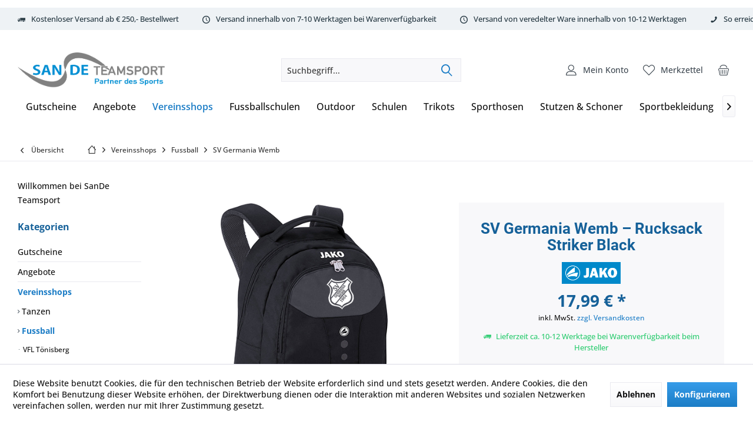

--- FILE ---
content_type: text/html; charset=UTF-8
request_url: https://www.sandeteamsport.de/vereinsshops/fussball/sv-germania-wemb/1898/sv-germania-wemb-rucksack-striker-black
body_size: 21644
content:
<!DOCTYPE html>
<html class="no-js" lang="de" itemscope="itemscope" itemtype="https://schema.org/WebPage">
<head>
<meta charset="utf-8">
<meta name="author" content="" />
<meta name="robots" content="index,follow" />
<meta name="revisit-after" content="15 days" />
<meta name="keywords" content="Du, kannst, Reißverschluss, Tasche, Rucksacktasche, rechten, Nassfach, Hauptfach, ins, Die, öffnen, Sport, Seite, individuellen, Innentasche, befindet, unkompliziert, So, JAKO, Zusätzlich" />
<meta name="description" content="Beschreibung
Ganz egal ob Schulsport, Training oder Freizeitaktivitäten. Beim Sport ist die Bekleidung und das Equipment ausschlaggebend für das Spie…" />
<meta property="og:type" content="product" />
<meta property="og:site_name" content="SanDe Teamsport - Partner des Sports" />
<meta property="og:url" content="https://www.sandeteamsport.de/vereinsshops/fussball/sv-germania-wemb/1898/sv-germania-wemb-rucksack-striker-black" />
<meta property="og:title" content="SV Germania Wemb – Rucksack Striker Black" />
<meta property="og:description" content="Beschreibung
Ganz egal ob Schulsport, Training oder Freizeitaktivitäten. Beim Sport ist die Bekleidung und das Equipment ausschlaggebend für das…" />
<meta property="og:image" content="https://www.sandeteamsport.de/media/image/fa/f9/64/1816_08_wemb.png" />
<meta property="product:brand" content="JAKO" />
<meta property="product:price" content="17,99" />
<meta property="product:product_link" content="https://www.sandeteamsport.de/vereinsshops/fussball/sv-germania-wemb/1898/sv-germania-wemb-rucksack-striker-black" />
<meta name="twitter:card" content="product" />
<meta name="twitter:site" content="SanDe Teamsport - Partner des Sports" />
<meta name="twitter:title" content="SV Germania Wemb – Rucksack Striker Black" />
<meta name="twitter:description" content="Beschreibung
Ganz egal ob Schulsport, Training oder Freizeitaktivitäten. Beim Sport ist die Bekleidung und das Equipment ausschlaggebend für das…" />
<meta name="twitter:image" content="https://www.sandeteamsport.de/media/image/fa/f9/64/1816_08_wemb.png" />
<meta itemprop="copyrightHolder" content="SanDe Teamsport - Partner des Sports" />
<meta itemprop="copyrightYear" content="2014" />
<meta itemprop="isFamilyFriendly" content="True" />
<meta itemprop="image" content="https://www.sandeteamsport.de/media/image/8a/e4/3d/SanDeTeanSport2023-png.png" />
<meta name="viewport" content="width=device-width, initial-scale=1.0">
<meta name="mobile-web-app-capable" content="yes">
<meta name="apple-mobile-web-app-title" content="SanDeTeamSport">
<meta name="apple-mobile-web-app-capable" content="yes">
<meta name="apple-mobile-web-app-status-bar-style" content="default">
<link rel="apple-touch-icon-precomposed" href="https://www.sandeteamsport.de/media/image/95/39/74/apple-icon-180x180.png">
<link rel="shortcut icon" href="https://www.sandeteamsport.de/media/image/07/ca/56/favicon-16x16.png">
<meta name="msapplication-navbutton-color" content="#1c7dc6" />
<meta name="application-name" content="SanDe Teamsport - Partner des Sports" />
<meta name="msapplication-starturl" content="https://www.sandeteamsport.de/" />
<meta name="msapplication-window" content="width=1024;height=768" />
<meta name="msapplication-TileImage" content="https://www.sandeteamsport.de/media/image/e1/97/b8/ms-icon-150x150.png">
<meta name="msapplication-TileColor" content="#1c7dc6">
<meta name="theme-color" content="#1c7dc6" />
<link rel="canonical" href="https://www.sandeteamsport.de/vereinsshops/fussball/sv-germania-wemb/1898/sv-germania-wemb-rucksack-striker-black" />
<title itemprop="name">SV Germania Wemb – Rucksack Striker Black | SV Germania Wemb | Fussball | Vereinsshops | SanDe Teamsport - Partner des Sports</title>
<link href="/web/cache/1769067459_c274135433d1238a7a2ddd9373fdd15a.css" media="all" rel="stylesheet" type="text/css" />
</head>
<body class="is--ctl-detail is--act-index layout-fullwidth-boxed gwfont1 gwfont2 headtyp-3 header-3 no-sticky cleanbase-1 osi amazon-pay-listing-buttons" >
<div data-paypalUnifiedMetaDataContainer="true" data-paypalUnifiedRestoreOrderNumberUrl="https://www.sandeteamsport.de/widgets/PaypalUnifiedOrderNumber/restoreOrderNumber" class="is--hidden">
</div>
<div class="page-wrap">
<noscript class="noscript-main">
<div class="alert is--warning">
<div class="alert--icon">
<i class="icon--element icon--warning"></i>
</div>
<div class="alert--content">
Um SanDe&#x20;Teamsport&#x20;-&#x20;Partner&#x20;des&#x20;Sports in vollem Umfang nutzen zu k&ouml;nnen, empfehlen wir Ihnen Javascript in Ihrem Browser zu aktiveren.
</div>
</div>
</noscript>
<div class="tcinn-announcement-banner">
<div class="inside">
</div>
</div>
<header class="header-main mobil-usp">
<div class="topbar--features">
<div>
<div class="feature-1 b280 b478 b767 b1023 b1259"><i class="icon--truck"></i><span>Kostenloser Versand ab € 250,- Bestellwert</span></div>
<div class="feature-2 b280 b478 b767 b1023 b1259"><i class="icon--clock"></i><span>Versand innerhalb von 7-10 Werktagen bei Warenverfügbarkeit</span></div>
<div class="feature-3 b280 b478 b767 b1023 b1259"><i class="icon--clock"></i><span>Versand von veredelter Ware innerhalb von 10-12 Werktagen</span></div>
<div class="feature-4 b280 b478 b767 b1023 b1259"><i class="icon--phone"></i><span>So erreichen Sie uns 0160 970 511 90</span></div>
</div>
</div>
<div class="topbar top-bar">
<div class="top-bar--navigation" role="menubar">

    



    

</div>
<div class="header-container">
<div class="header-logo-and-suche">
<div class="logo hover-typ-1" role="banner">
<a class="logo--link" href="https://www.sandeteamsport.de/" title="SanDe Teamsport - Partner des Sports - zur Startseite wechseln">
<picture>
<source srcset="https://www.sandeteamsport.de/media/image/8a/e4/3d/SanDeTeanSport2023-png.png" media="(min-width: 78.75em)">
<source srcset="https://www.sandeteamsport.de/media/image/8a/e4/3d/SanDeTeanSport2023-png.png" media="(min-width: 64em)">
<source srcset="https://www.sandeteamsport.de/media/image/8a/e4/3d/SanDeTeanSport2023-png.png" media="(min-width: 48em)">
<img srcset="https://www.sandeteamsport.de/media/image/8a/e4/3d/SanDeTeanSport2023-png.png" alt="SanDe Teamsport - Partner des Sports - zur Startseite wechseln" title="SanDe Teamsport - Partner des Sports - zur Startseite wechseln"/>
</picture>
</a>
</div>
</div>
<div id="header--searchform" data-search="true" aria-haspopup="true">
<form action="/search" method="get" class="main-search--form">
<input type="search" name="sSearch" class="main-search--field" autocomplete="off" autocapitalize="off" placeholder="Suchbegriff..." maxlength="30" />
<button type="submit" class="main-search--button">
<i class="icon--search"></i>
<span class="main-search--text"></span>
</button>
<div class="form--ajax-loader">&nbsp;</div>
</form>
<div class="main-search--results"></div>
</div>
<div class="notepad-and-cart top-bar--navigation">





	<div class="navigation--entry entry--cart" role="menuitem">
		<a class="is--icon-left cart--link titletooltip" href="https://www.sandeteamsport.de/checkout/cart" title="Warenkorb">
			<i class="icon--basket"></i>
			<span class="cart--display">
									Warenkorb
							</span>

            <span class="badge is--minimal cart--quantity is--hidden">0</span>

					</a>
		<div class="ajax-loader">&nbsp;</div>
	</div>





            <div class="navigation--entry entry--notepad" role="menuitem">
            <a href="https://www.sandeteamsport.de/note" title="Merkzettel">
                <i class="icon--heart"></i>
                                <span class="notepad--name">
                    Merkzettel
                </span>
            </a>
        </div>
    



						<div id="useraccountmenu" title="Kundenkonto" class="navigation--entry account-dropdown has--drop-down" role="menuitem" data-offcanvas="true" data-offcanvasselector=".account-dropdown-container">
				<span class="account--display">
					<i class="icon--account"></i> <span class="name--account">Mein Konto</span>
				</span>
				<div class="account-dropdown-container">
				 	<div class="entry--close-off-canvas">
						<a href="#close-account-menu" class="account--close-off-canvas" title="Menü schließen">
							Menü schließen <i class="icon--arrow-right"></i>
						</a>
					</div>
					<span>Kundenkonto</span>
					<a href="https://www.sandeteamsport.de/account" title="Mein Konto" class="anmelden--button btn is--primary service--link">Anmelden</a>
					<div class="registrieren-container">oder <a href="https://www.sandeteamsport.de/account" title="Mein Konto" class="service--link">registrieren</a></div>
					<div class="infotext-container">Nach der Anmeldung, können Sie hier auf Ihren Kundenbereich zugreifen.</div>
				</div>
			</div>

			




<div class="navigation--entry entry--compare is--hidden" role="menuitem" aria-haspopup="true" data-drop-down-menu="true">
<div>


    
</div>
</div>
</div>
<div class="navigation--entry entry--menu-left" role="menuitem">
<a class="entry--link entry--trigger is--icon-left" href="#offcanvas--left" data-offcanvas="true" data-offCanvasSelector=".sidebar-main">
<i class="icon--menu"></i> <span class="menu--name">Menü</span>
</a>
</div>
</div>
</div>
<div class="headbar">
<nav class="navigation-main hide-kategorie-button hover-typ-3 font-family-primary" data-tc-menu-headline="false" data-tc-menu-text="false">
<div data-menu-scroller="true" data-listSelector=".navigation--list.container" data-viewPortSelector=".navigation--list-wrapper" data-stickyMenu="true" data-stickyMenuTablet="0" data-stickyMenuPhone="0" data-stickyMenuPosition="400" data-stickyMenuDuration="300" >
<div class="navigation--list-wrapper">
<ul class="navigation--list container" role="menubar" itemscope="itemscope" itemtype="https://schema.org/SiteNavigationElement">
<li class="navigation--entry" role="menuitem"><a class="navigation--link" href="https://www.sandeteamsport.de/gutscheine/" title="Gutscheine" aria-label="Gutscheine" itemprop="url"><span itemprop="name">Gutscheine</span></a></li><li class="navigation--entry" role="menuitem"><a class="navigation--link" href="https://www.sandeteamsport.de/angebote/" title="Angebote " aria-label="Angebote " itemprop="url"><span itemprop="name">Angebote </span></a></li><li class="navigation--entry is--active" role="menuitem"><a class="navigation--link is--active" href="https://www.sandeteamsport.de/vereinsshops/" title="Vereinsshops" aria-label="Vereinsshops" itemprop="url"><span itemprop="name">Vereinsshops</span></a></li><li class="navigation--entry" role="menuitem"><a class="navigation--link" href="https://sandeteamsport.de/fussballschulen" title="Fussballschulen " aria-label="Fussballschulen " itemprop="url" rel="nofollow noopener"><span itemprop="name">Fussballschulen </span></a></li><li class="navigation--entry" role="menuitem"><a class="navigation--link" href="https://www.sandeteamsport.de/outdoor/" title="Outdoor" aria-label="Outdoor" itemprop="url"><span itemprop="name">Outdoor</span></a></li><li class="navigation--entry" role="menuitem"><a class="navigation--link" href="https://sandeteamsport.de/schulen" title="Schulen" aria-label="Schulen" itemprop="url" rel="nofollow noopener"><span itemprop="name">Schulen</span></a></li><li class="navigation--entry" role="menuitem"><a class="navigation--link" href="https://www.sandeteamsport.de/trikots/" title="Trikots" aria-label="Trikots" itemprop="url"><span itemprop="name">Trikots</span></a></li><li class="navigation--entry" role="menuitem"><a class="navigation--link" href="https://www.sandeteamsport.de/sporthosen/" title="Sporthosen" aria-label="Sporthosen" itemprop="url"><span itemprop="name">Sporthosen</span></a></li><li class="navigation--entry" role="menuitem"><a class="navigation--link" href="https://www.sandeteamsport.de/stutzen-schoner/" title="Stutzen & Schoner" aria-label="Stutzen & Schoner" itemprop="url"><span itemprop="name">Stutzen & Schoner</span></a></li><li class="navigation--entry" role="menuitem"><a class="navigation--link" href="https://www.sandeteamsport.de/sportbekleidung/" title="Sportbekleidung" aria-label="Sportbekleidung" itemprop="url"><span itemprop="name">Sportbekleidung</span></a></li><li class="navigation--entry" role="menuitem"><a class="navigation--link" href="https://www.sandeteamsport.de/jacken/" title="Jacken" aria-label="Jacken" itemprop="url"><span itemprop="name">Jacken</span></a></li><li class="navigation--entry" role="menuitem"><a class="navigation--link" href="https://www.sandeteamsport.de/muetzen-handschuhe/" title="Mützen & Handschuhe" aria-label="Mützen & Handschuhe" itemprop="url"><span itemprop="name">Mützen & Handschuhe</span></a></li><li class="navigation--entry" role="menuitem"><a class="navigation--link" href="https://www.sandeteamsport.de/underwear/" title="Underwear" aria-label="Underwear" itemprop="url"><span itemprop="name">Underwear</span></a></li><li class="navigation--entry" role="menuitem"><a class="navigation--link" href="https://www.sandeteamsport.de/jako-teamlines/" title="JAKO Teamlines" aria-label="JAKO Teamlines" itemprop="url"><span itemprop="name">JAKO Teamlines</span></a></li><li class="navigation--entry" role="menuitem"><a class="navigation--link" href="https://www.sandeteamsport.de/baelle/" title="Bälle" aria-label="Bälle" itemprop="url"><span itemprop="name">Bälle</span></a></li><li class="navigation--entry" role="menuitem"><a class="navigation--link" href="https://www.sandeteamsport.de/torwart/" title="Torwart" aria-label="Torwart" itemprop="url"><span itemprop="name">Torwart</span></a></li><li class="navigation--entry" role="menuitem"><a class="navigation--link" href="https://www.sandeteamsport.de/equipment/" title="Equipment" aria-label="Equipment" itemprop="url"><span itemprop="name">Equipment</span></a></li><li class="navigation--entry" role="menuitem"><a class="navigation--link" href="https://www.sandeteamsport.de/schiedsrichter/" title="Schiedsrichter" aria-label="Schiedsrichter" itemprop="url"><span itemprop="name">Schiedsrichter</span></a></li><li class="navigation--entry" role="menuitem"><a class="navigation--link" href="https://www.sandeteamsport.de/cat/index/sCategory/214" title="HT Racewear" aria-label="HT Racewear" itemprop="url"><span itemprop="name">HT Racewear</span></a></li><li class="navigation--entry" role="menuitem"><a class="navigation--link" href="https://www.sandeteamsport.de/demoshop/" title="DEMOSHOP" aria-label="DEMOSHOP" itemprop="url"><span itemprop="name">DEMOSHOP</span></a></li><li class="navigation--entry" role="menuitem"><a class="navigation--link" href="https://www.sandeteamsport.de/running-fitness/" title="Running & Fitness" aria-label="Running & Fitness" itemprop="url"><span itemprop="name">Running & Fitness</span></a></li><li class="navigation--entry" role="menuitem"><a class="navigation--link" href="https://www.sandeteamsport.de/test/" title="Test" aria-label="Test" itemprop="url"><span itemprop="name">Test</span></a></li>            </ul>
</div>
</div>
</nav>
</div>
</header>
<div class="container--ajax-cart off-canvas-90" data-collapse-cart="true" data-displayMode="offcanvas"></div>
<nav class="content--breadcrumb block">
<div>
<a class="breadcrumb--button breadcrumb--link" href="https://www.sandeteamsport.de/vereinsshops/fussball/sv-germania-wemb/" title="Übersicht">
<i class="icon--arrow-left"></i>
<span class="breadcrumb--title">Übersicht</span>
</a>
<ul class="breadcrumb--list" role="menu" itemscope itemtype="https://schema.org/BreadcrumbList">
<li class="breadcrumb--entry">
<a class="breadcrumb--icon" href="https://www.sandeteamsport.de/"><i class="icon--house"></i></a>
</li>
<li class="breadcrumb--separator">
<i class="icon--arrow-right"></i>
</li>
<li role="menuitem" class="breadcrumb--entry" itemprop="itemListElement" itemscope itemtype="https://schema.org/ListItem">
<a class="breadcrumb--link" href="https://www.sandeteamsport.de/vereinsshops/" title="Vereinsshops" itemprop="item">
<link itemprop="url" href="https://www.sandeteamsport.de/vereinsshops/" />
<span class="breadcrumb--title" itemprop="name">Vereinsshops</span>
</a>
<meta itemprop="position" content="0" />
</li>
<li role="none" class="breadcrumb--separator">
<i class="icon--arrow-right"></i>
</li>
<li role="menuitem" class="breadcrumb--entry" itemprop="itemListElement" itemscope itemtype="https://schema.org/ListItem">
<a class="breadcrumb--link" href="https://www.sandeteamsport.de/cat/index/sCategory/139" title="Fussball" itemprop="item">
<link itemprop="url" href="https://www.sandeteamsport.de/cat/index/sCategory/139" />
<span class="breadcrumb--title" itemprop="name">Fussball</span>
</a>
<meta itemprop="position" content="1" />
</li>
<li role="none" class="breadcrumb--separator">
<i class="icon--arrow-right"></i>
</li>
<li role="menuitem" class="breadcrumb--entry is--active" itemprop="itemListElement" itemscope itemtype="https://schema.org/ListItem">
<a class="breadcrumb--link" href="https://www.sandeteamsport.de/vereinsshops/fussball/sv-germania-wemb/" title="SV Germania Wemb" itemprop="item">
<link itemprop="url" href="https://www.sandeteamsport.de/vereinsshops/fussball/sv-germania-wemb/" />
<span class="breadcrumb--title" itemprop="name">SV Germania Wemb</span>
</a>
<meta itemprop="position" content="2" />
</li>
</ul>
</div>
</nav>
<section class="content-main container block-group">
<nav class="product--navigation">
<a href="#" class="navigation--link link--prev">
<div class="link--prev-button">
<span class="link--prev-inner">Zurück</span>
</div>
<div class="image--wrapper">
<div class="image--container"></div>
</div>
</a>
<a href="#" class="navigation--link link--next">
<div class="link--next-button">
<span class="link--next-inner">Vor</span>
</div>
<div class="image--wrapper">
<div class="image--container"></div>
</div>
</a>
</nav>
<div class="content-main--inner">
<div id='cookie-consent' class='off-canvas is--left block-transition' data-cookie-consent-manager='true' data-cookieTimeout='60'>
<div class='cookie-consent--header cookie-consent--close'>
Cookie-Einstellungen
<i class="icon--arrow-right"></i>
</div>
<div class='cookie-consent--description'>
Diese Website benutzt Cookies, die für den technischen Betrieb der Website erforderlich sind und stets gesetzt werden. Andere Cookies, die den Komfort bei Benutzung dieser Website erhöhen, der Direktwerbung dienen oder die Interaktion mit anderen Websites und sozialen Netzwerken vereinfachen sollen, werden nur mit Ihrer Zustimmung gesetzt.
</div>
<div class='cookie-consent--configuration'>
<div class='cookie-consent--configuration-header'>
<div class='cookie-consent--configuration-header-text'>Konfiguration</div>
</div>
<div class='cookie-consent--configuration-main'>
<div class='cookie-consent--group'>
<input type="hidden" class="cookie-consent--group-name" value="technical" />
<label class="cookie-consent--group-state cookie-consent--state-input cookie-consent--required">
<input type="checkbox" name="technical-state" class="cookie-consent--group-state-input" disabled="disabled" checked="checked"/>
<span class="cookie-consent--state-input-element"></span>
</label>
<div class='cookie-consent--group-title' data-collapse-panel='true' data-contentSiblingSelector=".cookie-consent--group-container">
<div class="cookie-consent--group-title-label cookie-consent--state-label">
Technisch erforderlich
</div>
<span class="cookie-consent--group-arrow is-icon--right">
<i class="icon--arrow-right"></i>
</span>
</div>
<div class='cookie-consent--group-container'>
<div class='cookie-consent--group-description'>
Diese Cookies sind für die Grundfunktionen des Shops notwendig.
</div>
<div class='cookie-consent--cookies-container'>
<div class='cookie-consent--cookie'>
<input type="hidden" class="cookie-consent--cookie-name" value="cookieDeclined" />
<label class="cookie-consent--cookie-state cookie-consent--state-input cookie-consent--required">
<input type="checkbox" name="cookieDeclined-state" class="cookie-consent--cookie-state-input" disabled="disabled" checked="checked" />
<span class="cookie-consent--state-input-element"></span>
</label>
<div class='cookie--label cookie-consent--state-label'>
"Alle Cookies ablehnen" Cookie
</div>
</div>
<div class='cookie-consent--cookie'>
<input type="hidden" class="cookie-consent--cookie-name" value="allowCookie" />
<label class="cookie-consent--cookie-state cookie-consent--state-input cookie-consent--required">
<input type="checkbox" name="allowCookie-state" class="cookie-consent--cookie-state-input" disabled="disabled" checked="checked" />
<span class="cookie-consent--state-input-element"></span>
</label>
<div class='cookie--label cookie-consent--state-label'>
"Alle Cookies annehmen" Cookie
</div>
</div>
<div class='cookie-consent--cookie'>
<input type="hidden" class="cookie-consent--cookie-name" value="apay-session-set" />
<label class="cookie-consent--cookie-state cookie-consent--state-input cookie-consent--required">
<input type="checkbox" name="apay-session-set-state" class="cookie-consent--cookie-state-input" disabled="disabled" checked="checked" />
<span class="cookie-consent--state-input-element"></span>
</label>
<div class='cookie--label cookie-consent--state-label'>
Amazon Pay
</div>
</div>
<div class='cookie-consent--cookie'>
<input type="hidden" class="cookie-consent--cookie-name" value="shop" />
<label class="cookie-consent--cookie-state cookie-consent--state-input cookie-consent--required">
<input type="checkbox" name="shop-state" class="cookie-consent--cookie-state-input" disabled="disabled" checked="checked" />
<span class="cookie-consent--state-input-element"></span>
</label>
<div class='cookie--label cookie-consent--state-label'>
Ausgewählter Shop
</div>
</div>
<div class='cookie-consent--cookie'>
<input type="hidden" class="cookie-consent--cookie-name" value="csrf_token" />
<label class="cookie-consent--cookie-state cookie-consent--state-input cookie-consent--required">
<input type="checkbox" name="csrf_token-state" class="cookie-consent--cookie-state-input" disabled="disabled" checked="checked" />
<span class="cookie-consent--state-input-element"></span>
</label>
<div class='cookie--label cookie-consent--state-label'>
CSRF-Token
</div>
</div>
<div class='cookie-consent--cookie'>
<input type="hidden" class="cookie-consent--cookie-name" value="cookiePreferences" />
<label class="cookie-consent--cookie-state cookie-consent--state-input cookie-consent--required">
<input type="checkbox" name="cookiePreferences-state" class="cookie-consent--cookie-state-input" disabled="disabled" checked="checked" />
<span class="cookie-consent--state-input-element"></span>
</label>
<div class='cookie--label cookie-consent--state-label'>
Cookie-Einstellungen
</div>
</div>
<div class='cookie-consent--cookie'>
<input type="hidden" class="cookie-consent--cookie-name" value="x-cache-context-hash" />
<label class="cookie-consent--cookie-state cookie-consent--state-input cookie-consent--required">
<input type="checkbox" name="x-cache-context-hash-state" class="cookie-consent--cookie-state-input" disabled="disabled" checked="checked" />
<span class="cookie-consent--state-input-element"></span>
</label>
<div class='cookie--label cookie-consent--state-label'>
Individuelle Preise
</div>
</div>
<div class='cookie-consent--cookie'>
<input type="hidden" class="cookie-consent--cookie-name" value="slt" />
<label class="cookie-consent--cookie-state cookie-consent--state-input cookie-consent--required">
<input type="checkbox" name="slt-state" class="cookie-consent--cookie-state-input" disabled="disabled" checked="checked" />
<span class="cookie-consent--state-input-element"></span>
</label>
<div class='cookie--label cookie-consent--state-label'>
Kunden-Wiedererkennung
</div>
</div>
<div class='cookie-consent--cookie'>
<input type="hidden" class="cookie-consent--cookie-name" value="nocache" />
<label class="cookie-consent--cookie-state cookie-consent--state-input cookie-consent--required">
<input type="checkbox" name="nocache-state" class="cookie-consent--cookie-state-input" disabled="disabled" checked="checked" />
<span class="cookie-consent--state-input-element"></span>
</label>
<div class='cookie--label cookie-consent--state-label'>
Kundenspezifisches Caching
</div>
</div>
<div class='cookie-consent--cookie'>
<input type="hidden" class="cookie-consent--cookie-name" value="paypal-cookies" />
<label class="cookie-consent--cookie-state cookie-consent--state-input cookie-consent--required">
<input type="checkbox" name="paypal-cookies-state" class="cookie-consent--cookie-state-input" disabled="disabled" checked="checked" />
<span class="cookie-consent--state-input-element"></span>
</label>
<div class='cookie--label cookie-consent--state-label'>
PayPal-Zahlungen
</div>
</div>
<div class='cookie-consent--cookie'>
<input type="hidden" class="cookie-consent--cookie-name" value="session" />
<label class="cookie-consent--cookie-state cookie-consent--state-input cookie-consent--required">
<input type="checkbox" name="session-state" class="cookie-consent--cookie-state-input" disabled="disabled" checked="checked" />
<span class="cookie-consent--state-input-element"></span>
</label>
<div class='cookie--label cookie-consent--state-label'>
Session
</div>
</div>
<div class='cookie-consent--cookie'>
<input type="hidden" class="cookie-consent--cookie-name" value="currency" />
<label class="cookie-consent--cookie-state cookie-consent--state-input cookie-consent--required">
<input type="checkbox" name="currency-state" class="cookie-consent--cookie-state-input" disabled="disabled" checked="checked" />
<span class="cookie-consent--state-input-element"></span>
</label>
<div class='cookie--label cookie-consent--state-label'>
Währungswechsel
</div>
</div>
</div>
</div>
</div>
<div class='cookie-consent--group'>
<input type="hidden" class="cookie-consent--group-name" value="comfort" />
<label class="cookie-consent--group-state cookie-consent--state-input">
<input type="checkbox" name="comfort-state" class="cookie-consent--group-state-input"/>
<span class="cookie-consent--state-input-element"></span>
</label>
<div class='cookie-consent--group-title' data-collapse-panel='true' data-contentSiblingSelector=".cookie-consent--group-container">
<div class="cookie-consent--group-title-label cookie-consent--state-label">
Komfortfunktionen
</div>
<span class="cookie-consent--group-arrow is-icon--right">
<i class="icon--arrow-right"></i>
</span>
</div>
<div class='cookie-consent--group-container'>
<div class='cookie-consent--group-description'>
Diese Cookies werden genutzt um das Einkaufserlebnis noch ansprechender zu gestalten, beispielsweise für die Wiedererkennung des Besuchers.
</div>
<div class='cookie-consent--cookies-container'>
<div class='cookie-consent--cookie'>
<input type="hidden" class="cookie-consent--cookie-name" value="sUniqueID" />
<label class="cookie-consent--cookie-state cookie-consent--state-input">
<input type="checkbox" name="sUniqueID-state" class="cookie-consent--cookie-state-input" />
<span class="cookie-consent--state-input-element"></span>
</label>
<div class='cookie--label cookie-consent--state-label'>
Merkzettel
</div>
</div>
</div>
</div>
</div>
<div class='cookie-consent--group'>
<input type="hidden" class="cookie-consent--group-name" value="statistics" />
<label class="cookie-consent--group-state cookie-consent--state-input">
<input type="checkbox" name="statistics-state" class="cookie-consent--group-state-input"/>
<span class="cookie-consent--state-input-element"></span>
</label>
<div class='cookie-consent--group-title' data-collapse-panel='true' data-contentSiblingSelector=".cookie-consent--group-container">
<div class="cookie-consent--group-title-label cookie-consent--state-label">
Statistik & Tracking
</div>
<span class="cookie-consent--group-arrow is-icon--right">
<i class="icon--arrow-right"></i>
</span>
</div>
<div class='cookie-consent--group-container'>
<div class='cookie-consent--cookies-container'>
<div class='cookie-consent--cookie'>
<input type="hidden" class="cookie-consent--cookie-name" value="x-ua-device" />
<label class="cookie-consent--cookie-state cookie-consent--state-input">
<input type="checkbox" name="x-ua-device-state" class="cookie-consent--cookie-state-input" />
<span class="cookie-consent--state-input-element"></span>
</label>
<div class='cookie--label cookie-consent--state-label'>
Endgeräteerkennung
</div>
</div>
<div class='cookie-consent--cookie'>
<input type="hidden" class="cookie-consent--cookie-name" value="partner" />
<label class="cookie-consent--cookie-state cookie-consent--state-input">
<input type="checkbox" name="partner-state" class="cookie-consent--cookie-state-input" />
<span class="cookie-consent--state-input-element"></span>
</label>
<div class='cookie--label cookie-consent--state-label'>
Partnerprogramm
</div>
</div>
</div>
</div>
</div>
</div>
</div>
<div class="cookie-consent--save">
<input class="cookie-consent--save-button btn is--primary" type="button" value="Einstellungen speichern" />
</div>
</div>
<aside class="sidebar-left " data-nsin="1" data-nsbl="0" data-nsno="0" data-nsde="1" data-nsli="1" data-nsse="1" data-nsre="1" data-nsca="1" data-nsac="1" data-nscu="1" data-nspw="1" data-nsne="1" data-nsfo="1" data-nssm="1" data-nsad="1" data-tnsin="1" data-tnsbl="0" data-tnsno="0" data-tnsde="1" data-tnsli="1" data-tnsse="1" data-tnsre="1" data-tnsca="1" data-tnsac="1" data-tnscu="1" data-tnspw="1" data-tnsne="1" data-tnsfo="1" data-tnssm="1" data-tnsad="1" >
<div class="lb-element-oben"><p>Willkommen bei SanDe Teamsport</p></div>
<div class="sidebar-main off-canvas off-canvas-90">
<div class="navigation--entry entry--close-off-canvas">
<a href="#close-categories-menu" title="Menü schließen" class="navigation--link">
<i class="icon--cross"></i>
</a>
</div>
<div class="navigation--smartphone">
<ul class="navigation--list ">
<div class="mobile--switches">

    



    

</div>
</ul>
</div>
<div class="sidebar--categories-wrapper" data-subcategory-nav="true" data-mainCategoryId="3" data-categoryId="233" data-fetchUrl="/widgets/listing/getCategory/categoryId/233">
<div class="categories--headline navigation--headline">
Kategorien
</div>
<div class="sidebar--categories-navigation">
<ul class="sidebar--navigation categories--navigation navigation--list is--drop-down is--level0 is--rounded" role="menu">
<li class="navigation--entry" role="menuitem">
<a class="navigation--link" href="https://www.sandeteamsport.de/gutscheine/" data-categoryId="272" data-fetchUrl="/widgets/listing/getCategory/categoryId/272" title="Gutscheine" >
Gutscheine
</a>
</li>
<li class="navigation--entry" role="menuitem">
<a class="navigation--link" href="https://www.sandeteamsport.de/angebote/" data-categoryId="285" data-fetchUrl="/widgets/listing/getCategory/categoryId/285" title="Angebote " >
Angebote
</a>
</li>
<li class="navigation--entry is--active has--sub-categories has--sub-children" role="menuitem">
<a class="navigation--link is--active has--sub-categories link--go-forward" href="https://www.sandeteamsport.de/vereinsshops/" data-categoryId="137" data-fetchUrl="/widgets/listing/getCategory/categoryId/137" title="Vereinsshops" >
Vereinsshops
<span class="is--icon-right">
<i class="icon--arrow-right"></i>
</span>
</a>
<ul class="sidebar--navigation categories--navigation navigation--list is--level1 is--rounded" role="menu">
<li class="navigation--entry has--sub-children" role="menuitem">
<a class="navigation--link link--go-forward" href="https://www.sandeteamsport.de/vereinsshops/tanzen/" data-categoryId="274" data-fetchUrl="/widgets/listing/getCategory/categoryId/274" title="Tanzen" >
Tanzen
<span class="is--icon-right">
<i class="icon--arrow-right"></i>
</span>
</a>
</li>
<li class="navigation--entry is--active has--sub-categories has--sub-children" role="menuitem">
<a class="navigation--link is--active has--sub-categories link--go-forward" href="https://www.sandeteamsport.de/vereinsshops-fussball" data-categoryId="139" data-fetchUrl="/widgets/listing/getCategory/categoryId/139" title="Fussball" >
Fussball
<span class="is--icon-right">
<i class="icon--arrow-right"></i>
</span>
</a>
<ul class="sidebar--navigation categories--navigation navigation--list is--level2 navigation--level-high is--rounded" role="menu">
<li class="navigation--entry" role="menuitem">
<a class="navigation--link" href="https://www.sandeteamsport.de/vereinsshops/fussball/vfl-toenisberg/" data-categoryId="286" data-fetchUrl="/widgets/listing/getCategory/categoryId/286" title="VFL Tönisberg" >
VFL Tönisberg
</a>
</li>
<li class="navigation--entry" role="menuitem">
<a class="navigation--link" href="https://www.sandeteamsport.de/vereinsshops/fussball/ssv-luetzenkirchen-futsal/" data-categoryId="287" data-fetchUrl="/widgets/listing/getCategory/categoryId/287" title="SSV Lützenkirchen Futsal" >
SSV Lützenkirchen Futsal
</a>
</li>
<li class="navigation--entry" role="menuitem">
<a class="navigation--link" href="https://www.sandeteamsport.de/vereinsshops/fussball/ssv-luetzenkirchen/" data-categoryId="268" data-fetchUrl="/widgets/listing/getCategory/categoryId/268" title="SSV Lützenkirchen" >
SSV Lützenkirchen
</a>
</li>
<li class="navigation--entry" role="menuitem">
<a class="navigation--link" href="https://www.sandeteamsport.de/vereinsshops/fussball/ssv-grefrath/" data-categoryId="270" data-fetchUrl="/widgets/listing/getCategory/categoryId/270" title="SSV Grefrath" >
SSV Grefrath
</a>
</li>
<li class="navigation--entry" role="menuitem">
<a class="navigation--link" href="https://www.sandeteamsport.de/vereinsshops/fussball/jsg-auwel-holt-straelen/" data-categoryId="276" data-fetchUrl="/widgets/listing/getCategory/categoryId/276" title="JSG Auwel - Holt - Straelen" >
JSG Auwel - Holt - Straelen
</a>
</li>
<li class="navigation--entry" role="menuitem">
<a class="navigation--link" href="https://www.sandeteamsport.de/vereinsshops/fussball/tsv-weeze-jugendabteilung/" data-categoryId="282" data-fetchUrl="/widgets/listing/getCategory/categoryId/282" title="TSV Weeze Jugendabteilung" >
TSV Weeze Jugendabteilung
</a>
</li>
<li class="navigation--entry" role="menuitem">
<a class="navigation--link" href="https://www.sandeteamsport.de/vereinsshops/fussball/tsv-weeze-senioren/" data-categoryId="197" data-fetchUrl="/widgets/listing/getCategory/categoryId/197" title="TSV Weeze Senioren" >
TSV Weeze Senioren
</a>
</li>
<li class="navigation--entry" role="menuitem">
<a class="navigation--link" href="https://www.sandeteamsport.de/vereinsshops/fussball/sv-19-straelen/" data-categoryId="199" data-fetchUrl="/widgets/listing/getCategory/categoryId/199" title="SV 19 Straelen" >
SV 19 Straelen
</a>
</li>
<li class="navigation--entry" role="menuitem">
<a class="navigation--link" href="https://www.sandeteamsport.de/vereinsshops/fussball/jsg-linn-uerdingen/" data-categoryId="201" data-fetchUrl="/widgets/listing/getCategory/categoryId/201" title="JSG Linn / Uerdingen" >
JSG Linn / Uerdingen
</a>
</li>
<li class="navigation--entry" role="menuitem">
<a class="navigation--link" href="https://www.sandeteamsport.de/vereinsshops/fussball/tv-lobberich/" data-categoryId="217" data-fetchUrl="/widgets/listing/getCategory/categoryId/217" title="TV Lobberich" >
TV Lobberich
</a>
</li>
<li class="navigation--entry" role="menuitem">
<a class="navigation--link" href="https://www.sandeteamsport.de/vereinsshops/fussball/sv-vorst/" data-categoryId="219" data-fetchUrl="/widgets/listing/getCategory/categoryId/219" title="SV Vorst" >
SV Vorst
</a>
</li>
<li class="navigation--entry" role="menuitem">
<a class="navigation--link" href="https://www.sandeteamsport.de/vereinsshops/fussball/sc-leichlingen/" data-categoryId="225" data-fetchUrl="/widgets/listing/getCategory/categoryId/225" title="SC Leichlingen " >
SC Leichlingen
</a>
</li>
<li class="navigation--entry" role="menuitem">
<a class="navigation--link" href="https://www.sandeteamsport.de/vereinsshops/fussball/huelser-sv-fussball/" data-categoryId="228" data-fetchUrl="/widgets/listing/getCategory/categoryId/228" title="Hülser SV Fussball" >
Hülser SV Fussball
</a>
</li>
<li class="navigation--entry is--active" role="menuitem">
<a class="navigation--link is--active" href="https://www.sandeteamsport.de/vereinsshops/fussball/sv-germania-wemb/" data-categoryId="233" data-fetchUrl="/widgets/listing/getCategory/categoryId/233" title="SV Germania Wemb" >
SV Germania Wemb
</a>
</li>
<li class="navigation--entry" role="menuitem">
<a class="navigation--link" href="https://www.sandeteamsport.de/vereinsshops/fussball/djk-leuth/" data-categoryId="234" data-fetchUrl="/widgets/listing/getCategory/categoryId/234" title="DJK Leuth" >
DJK Leuth
</a>
</li>
<li class="navigation--entry" role="menuitem">
<a class="navigation--link" href="https://www.sandeteamsport.de/vereinsshops/fussball/sc-union-nettetal-jugendabteilung/" data-categoryId="235" data-fetchUrl="/widgets/listing/getCategory/categoryId/235" title="SC Union Nettetal Jugendabteilung" >
SC Union Nettetal Jugendabteilung
</a>
</li>
<li class="navigation--entry" role="menuitem">
<a class="navigation--link" href="https://www.sandeteamsport.de/vereinsshops/fussball/tus-st.hubert/" data-categoryId="237" data-fetchUrl="/widgets/listing/getCategory/categoryId/237" title="TuS St.Hubert" >
TuS St.Hubert
</a>
</li>
<li class="navigation--entry" role="menuitem">
<a class="navigation--link" href="https://www.sandeteamsport.de/vereinsshops/fussball/sv-hilden-nord/" data-categoryId="256" data-fetchUrl="/widgets/listing/getCategory/categoryId/256" title="SV Hilden-Nord" >
SV Hilden-Nord
</a>
</li>
<li class="navigation--entry" role="menuitem">
<a class="navigation--link" href="https://www.sandeteamsport.de/vereinsshops/fussball/tuspo-richrath-1869-e.v./" data-categoryId="194" data-fetchUrl="/widgets/listing/getCategory/categoryId/194" title="TuSpo Richrath 1869 e.V." >
TuSpo Richrath 1869 e.V.
</a>
</li>
<li class="navigation--entry" role="menuitem">
<a class="navigation--link" href="https://www.sandeteamsport.de/vereinsshops/fussball/sv-09-scherpenseel/" data-categoryId="128" data-fetchUrl="/widgets/listing/getCategory/categoryId/128" title="SV 09 Scherpenseel" >
SV 09 Scherpenseel
</a>
</li>
<li class="navigation--entry" role="menuitem">
<a class="navigation--link" href="https://www.sandeteamsport.de/vereinsshops/fussball/spvgg-rheurdt-schaephuysen/" data-categoryId="42" data-fetchUrl="/widgets/listing/getCategory/categoryId/42" title="SpVgg Rheurdt Schaephuysen" >
SpVgg Rheurdt Schaephuysen
</a>
</li>
<li class="navigation--entry" role="menuitem">
<a class="navigation--link" href="https://www.sandeteamsport.de/vereinsshops/fussball/sc-germania-reusrath/" data-categoryId="56" data-fetchUrl="/widgets/listing/getCategory/categoryId/56" title="SC Germania Reusrath" >
SC Germania Reusrath
</a>
</li>
<li class="navigation--entry" role="menuitem">
<a class="navigation--link" href="https://www.sandeteamsport.de/vereinsshops/fussball/gruen-weiss-holt/" data-categoryId="54" data-fetchUrl="/widgets/listing/getCategory/categoryId/54" title="Grün Weiss Holt" >
Grün Weiss Holt
</a>
</li>
<li class="navigation--entry" role="menuitem">
<a class="navigation--link" href="https://www.sandeteamsport.de/vereinsshops/fussball/tura-brueggen/" data-categoryId="53" data-fetchUrl="/widgets/listing/getCategory/categoryId/53" title="Tura Brüggen" >
Tura Brüggen
</a>
</li>
<li class="navigation--entry" role="menuitem">
<a class="navigation--link" href="https://www.sandeteamsport.de/vereinsshops/fussball/borussia-09-oedt/" data-categoryId="45" data-fetchUrl="/widgets/listing/getCategory/categoryId/45" title="Borussia 09 Oedt" >
Borussia 09 Oedt
</a>
</li>
<li class="navigation--entry" role="menuitem">
<a class="navigation--link" href="https://www.sandeteamsport.de/vereinsshops/fussball/sc-union-nettetal/" data-categoryId="84" data-fetchUrl="/widgets/listing/getCategory/categoryId/84" title="SC Union Nettetal" >
SC Union Nettetal
</a>
</li>
<li class="navigation--entry" role="menuitem">
<a class="navigation--link" href="https://www.sandeteamsport.de/vereinsshops/fussball/sg-titzer-land/" data-categoryId="127" data-fetchUrl="/widgets/listing/getCategory/categoryId/127" title="SG Titzer Land" >
SG Titzer Land
</a>
</li>
</ul>
</li>
<li class="navigation--entry has--sub-children" role="menuitem">
<a class="navigation--link link--go-forward" href="https://www.sandeteamsport.de/vereinsshops-handball" data-categoryId="143" data-fetchUrl="/widgets/listing/getCategory/categoryId/143" title="Handball" >
Handball
<span class="is--icon-right">
<i class="icon--arrow-right"></i>
</span>
</a>
</li>
<li class="navigation--entry has--sub-children" role="menuitem">
<a class="navigation--link link--go-forward" href="https://www.sandeteamsport.de/vereinsshops-volleyball" data-categoryId="263" data-fetchUrl="/widgets/listing/getCategory/categoryId/263" title="Volleyball" >
Volleyball
<span class="is--icon-right">
<i class="icon--arrow-right"></i>
</span>
</a>
</li>
<li class="navigation--entry has--sub-children" role="menuitem">
<a class="navigation--link link--go-forward" href="https://www.sandeteamsport.de/vereinsshops-basketball" data-categoryId="231" data-fetchUrl="/widgets/listing/getCategory/categoryId/231" title="Baskettball" >
Baskettball
<span class="is--icon-right">
<i class="icon--arrow-right"></i>
</span>
</a>
</li>
<li class="navigation--entry has--sub-children" role="menuitem">
<a class="navigation--link link--go-forward" href="https://www.sandeteamsport.de/vereinsshop-leichtathletik" data-categoryId="141" data-fetchUrl="/widgets/listing/getCategory/categoryId/141" title="Leichtathletik" >
Leichtathletik
<span class="is--icon-right">
<i class="icon--arrow-right"></i>
</span>
</a>
</li>
<li class="navigation--entry has--sub-children" role="menuitem">
<a class="navigation--link link--go-forward" href="https://www.sandeteamsport.de/vereinsshops-tennis-rollhockey" data-categoryId="173" data-fetchUrl="/widgets/listing/getCategory/categoryId/173" title="Tennis - Rollhockey - Badminton" >
Tennis - Rollhockey - Badminton
<span class="is--icon-right">
<i class="icon--arrow-right"></i>
</span>
</a>
</li>
<li class="navigation--entry has--sub-children" role="menuitem">
<a class="navigation--link link--go-forward" href="https://www.sandeteamsport.de/karneval-choere-dlrg-co." data-categoryId="204" data-fetchUrl="/widgets/listing/getCategory/categoryId/204" title="Karneval, Chöre, DLRG und Co." >
Karneval, Chöre, DLRG und Co.
<span class="is--icon-right">
<i class="icon--arrow-right"></i>
</span>
</a>
</li>
</ul>
</li>
<li class="navigation--entry has--sub-children" role="menuitem">
<a class="navigation--link link--go-forward" href="https://sandeteamsport.de/fussballschulen" data-categoryId="95" data-fetchUrl="/widgets/listing/getCategory/categoryId/95" title="Fussballschulen " rel="nofollow noopener">
Fussballschulen
<span class="is--icon-right">
<i class="icon--arrow-right"></i>
</span>
</a>
</li>
<li class="navigation--entry has--sub-children" role="menuitem">
<a class="navigation--link link--go-forward" href="https://www.sandeteamsport.de/outdoor/" data-categoryId="251" data-fetchUrl="/widgets/listing/getCategory/categoryId/251" title="Outdoor" >
Outdoor
<span class="is--icon-right">
<i class="icon--arrow-right"></i>
</span>
</a>
</li>
<li class="navigation--entry has--sub-children" role="menuitem">
<a class="navigation--link link--go-forward" href="https://sandeteamsport.de/schulen" data-categoryId="187" data-fetchUrl="/widgets/listing/getCategory/categoryId/187" title="Schulen" rel="nofollow noopener">
Schulen
<span class="is--icon-right">
<i class="icon--arrow-right"></i>
</span>
</a>
</li>
<li class="navigation--entry has--sub-children" role="menuitem">
<a class="navigation--link link--go-forward" href="https://www.sandeteamsport.de/trikots/" data-categoryId="111" data-fetchUrl="/widgets/listing/getCategory/categoryId/111" title="Trikots" >
Trikots
<span class="is--icon-right">
<i class="icon--arrow-right"></i>
</span>
</a>
</li>
<li class="navigation--entry has--sub-children" role="menuitem">
<a class="navigation--link link--go-forward" href="https://www.sandeteamsport.de/sporthosen/" data-categoryId="184" data-fetchUrl="/widgets/listing/getCategory/categoryId/184" title="Sporthosen" >
Sporthosen
<span class="is--icon-right">
<i class="icon--arrow-right"></i>
</span>
</a>
</li>
<li class="navigation--entry has--sub-children" role="menuitem">
<a class="navigation--link link--go-forward" href="https://www.sandeteamsport.de/stutzen-schoner/" data-categoryId="189" data-fetchUrl="/widgets/listing/getCategory/categoryId/189" title="Stutzen &amp; Schoner" >
Stutzen & Schoner
<span class="is--icon-right">
<i class="icon--arrow-right"></i>
</span>
</a>
</li>
<li class="navigation--entry has--sub-children" role="menuitem">
<a class="navigation--link link--go-forward" href="https://www.sandeteamsport.de/sportbekleidung/" data-categoryId="169" data-fetchUrl="/widgets/listing/getCategory/categoryId/169" title="Sportbekleidung" >
Sportbekleidung
<span class="is--icon-right">
<i class="icon--arrow-right"></i>
</span>
</a>
</li>
<li class="navigation--entry has--sub-children" role="menuitem">
<a class="navigation--link link--go-forward" href="https://www.sandeteamsport.de/jacken/" data-categoryId="289" data-fetchUrl="/widgets/listing/getCategory/categoryId/289" title="Jacken" >
Jacken
<span class="is--icon-right">
<i class="icon--arrow-right"></i>
</span>
</a>
</li>
<li class="navigation--entry has--sub-children" role="menuitem">
<a class="navigation--link link--go-forward" href="https://www.sandeteamsport.de/muetzen-handschuhe/" data-categoryId="292" data-fetchUrl="/widgets/listing/getCategory/categoryId/292" title="Mützen &amp; Handschuhe" >
Mützen & Handschuhe
<span class="is--icon-right">
<i class="icon--arrow-right"></i>
</span>
</a>
</li>
<li class="navigation--entry has--sub-children" role="menuitem">
<a class="navigation--link link--go-forward" href="https://www.sandeteamsport.de/underwear/" data-categoryId="120" data-fetchUrl="/widgets/listing/getCategory/categoryId/120" title="Underwear" >
Underwear
<span class="is--icon-right">
<i class="icon--arrow-right"></i>
</span>
</a>
</li>
<li class="navigation--entry has--sub-children" role="menuitem">
<a class="navigation--link link--go-forward" href="https://www.sandeteamsport.de/jako-teamlines/" data-categoryId="147" data-fetchUrl="/widgets/listing/getCategory/categoryId/147" title="JAKO Teamlines" >
JAKO Teamlines
<span class="is--icon-right">
<i class="icon--arrow-right"></i>
</span>
</a>
</li>
<li class="navigation--entry has--sub-children" role="menuitem">
<a class="navigation--link link--go-forward" href="https://www.sandeteamsport.de/baelle/" data-categoryId="152" data-fetchUrl="/widgets/listing/getCategory/categoryId/152" title="Bälle" >
Bälle
<span class="is--icon-right">
<i class="icon--arrow-right"></i>
</span>
</a>
</li>
<li class="navigation--entry has--sub-children" role="menuitem">
<a class="navigation--link link--go-forward" href="https://www.sandeteamsport.de/torwart/" data-categoryId="156" data-fetchUrl="/widgets/listing/getCategory/categoryId/156" title="Torwart" >
Torwart
<span class="is--icon-right">
<i class="icon--arrow-right"></i>
</span>
</a>
</li>
<li class="navigation--entry has--sub-children" role="menuitem">
<a class="navigation--link link--go-forward" href="https://www.sandeteamsport.de/equipment/" data-categoryId="167" data-fetchUrl="/widgets/listing/getCategory/categoryId/167" title="Equipment" >
Equipment
<span class="is--icon-right">
<i class="icon--arrow-right"></i>
</span>
</a>
</li>
<li class="navigation--entry" role="menuitem">
<a class="navigation--link" href="https://www.sandeteamsport.de/schiedsrichter/" data-categoryId="249" data-fetchUrl="/widgets/listing/getCategory/categoryId/249" title="Schiedsrichter" >
Schiedsrichter
</a>
</li>
<li class="navigation--entry" role="menuitem">
<a class="navigation--link" href="https://www.sandeteamsport.de/cat/index/sCategory/214" data-categoryId="214" data-fetchUrl="/widgets/listing/getCategory/categoryId/214" title="HT Racewear" >
HT Racewear
</a>
</li>
<li class="navigation--entry has--sub-children" role="menuitem">
<a class="navigation--link link--go-forward" href="https://www.sandeteamsport.de/demoshop/" data-categoryId="207" data-fetchUrl="/widgets/listing/getCategory/categoryId/207" title="DEMOSHOP" >
DEMOSHOP
<span class="is--icon-right">
<i class="icon--arrow-right"></i>
</span>
</a>
</li>
<li class="navigation--entry has--sub-children" role="menuitem">
<a class="navigation--link link--go-forward" href="https://www.sandeteamsport.de/running-fitness/" data-categoryId="297" data-fetchUrl="/widgets/listing/getCategory/categoryId/297" title="Running &amp; Fitness" >
Running & Fitness
<span class="is--icon-right">
<i class="icon--arrow-right"></i>
</span>
</a>
</li>
<li class="navigation--entry" role="menuitem">
<a class="navigation--link" href="https://www.sandeteamsport.de/test/" data-categoryId="304" data-fetchUrl="/widgets/listing/getCategory/categoryId/304" title="Test" >
Test
</a>
</li>
</ul>
</div>
</div>
<div class="lb-element-mitte show-for-mobil"><div class="shop-sites--container is--rounded">
<div class="navigation--headline">Vorteile</div>
<ul class="usp">
<li>Schneller Versand</li>
<li>Abholung auch im Verein möglich</li>
<li>persönlicher Kontakt</li>
<li>Flock und Druck im Haus</li>
<li>Full Customize</li>
<li>Zuverlässig und schnell</li>
</ul>
</div></div>
<div class="sites-navigation show-for-mobil">
<div class="shop-sites--container is--rounded">
<div class="shop-sites--headline navigation--headline">
Informationen
</div>
<ul class="shop-sites--navigation sidebar--navigation navigation--list is--drop-down is--level0" role="menu">
<li class="navigation--entry" role="menuitem">
<a class="navigation--link" href="javascript:openCookieConsentManager()" title="Cookie-Einstellungen" data-categoryId="46" data-fetchUrl="/widgets/listing/getCustomPage/pageId/46" >
Cookie-Einstellungen
</a>
</li>
<li class="navigation--entry" role="menuitem">
<a class="navigation--link" href="https://www.sandeteamsport.de/registerFC/index/sValidation/H" title="Händler-Login" data-categoryId="21" data-fetchUrl="/widgets/listing/getCustomPage/pageId/21" >
Händler-Login
</a>
</li>
<li class="navigation--entry" role="menuitem">
<a class="navigation--link" href="https://www.sandeteamsport.de/kontaktformular" title="Kontakt" data-categoryId="1" data-fetchUrl="/widgets/listing/getCustomPage/pageId/1" target="_self">
Kontakt
</a>
</li>
<li class="navigation--entry" role="menuitem">
<a class="navigation--link" href="https://www.sandeteamsport.de/widerrufsrecht" title="Widerrufsrecht" data-categoryId="8" data-fetchUrl="/widgets/listing/getCustomPage/pageId/8" >
Widerrufsrecht
</a>
</li>
<li class="navigation--entry" role="menuitem">
<a class="navigation--link" href="https://www.sandeteamsport.de/datenschutz" title="Datenschutz" data-categoryId="7" data-fetchUrl="/widgets/listing/getCustomPage/pageId/7" >
Datenschutz
</a>
</li>
<li class="navigation--entry" role="menuitem">
<a class="navigation--link" href="https://www.sandeteamsport.de/agb" title="AGB" data-categoryId="4" data-fetchUrl="/widgets/listing/getCustomPage/pageId/4" >
AGB
</a>
</li>
<li class="navigation--entry" role="menuitem">
<a class="navigation--link" href="https://www.sandeteamsport.de/impressum" title="Impressum" data-categoryId="3" data-fetchUrl="/widgets/listing/getCustomPage/pageId/3" >
Impressum
</a>
</li>
</ul>
</div>
</div>
</div>
<div class="lb-element-mitte"><div class="shop-sites--container is--rounded">
<div class="navigation--headline">Vorteile</div>
<ul class="usp">
<li>Schneller Versand</li>
<li>Abholung auch im Verein möglich</li>
<li>persönlicher Kontakt</li>
<li>Flock und Druck im Haus</li>
<li>Full Customize</li>
<li>Zuverlässig und schnell</li>
</ul>
</div></div>
<div class="shop-sites--container is--rounded">
<div class="shop-sites--headline navigation--headline">
Informationen
</div>
<ul class="shop-sites--navigation sidebar--navigation navigation--list is--drop-down is--level0" role="menu">
<li class="navigation--entry" role="menuitem">
<a class="navigation--link" href="javascript:openCookieConsentManager()" title="Cookie-Einstellungen" data-categoryId="46" data-fetchUrl="/widgets/listing/getCustomPage/pageId/46" >
Cookie-Einstellungen
</a>
</li>
<li class="navigation--entry" role="menuitem">
<a class="navigation--link" href="https://www.sandeteamsport.de/registerFC/index/sValidation/H" title="Händler-Login" data-categoryId="21" data-fetchUrl="/widgets/listing/getCustomPage/pageId/21" >
Händler-Login
</a>
</li>
<li class="navigation--entry" role="menuitem">
<a class="navigation--link" href="https://www.sandeteamsport.de/kontaktformular" title="Kontakt" data-categoryId="1" data-fetchUrl="/widgets/listing/getCustomPage/pageId/1" target="_self">
Kontakt
</a>
</li>
<li class="navigation--entry" role="menuitem">
<a class="navigation--link" href="https://www.sandeteamsport.de/widerrufsrecht" title="Widerrufsrecht" data-categoryId="8" data-fetchUrl="/widgets/listing/getCustomPage/pageId/8" >
Widerrufsrecht
</a>
</li>
<li class="navigation--entry" role="menuitem">
<a class="navigation--link" href="https://www.sandeteamsport.de/datenschutz" title="Datenschutz" data-categoryId="7" data-fetchUrl="/widgets/listing/getCustomPage/pageId/7" >
Datenschutz
</a>
</li>
<li class="navigation--entry" role="menuitem">
<a class="navigation--link" href="https://www.sandeteamsport.de/agb" title="AGB" data-categoryId="4" data-fetchUrl="/widgets/listing/getCustomPage/pageId/4" >
AGB
</a>
</li>
<li class="navigation--entry" role="menuitem">
<a class="navigation--link" href="https://www.sandeteamsport.de/impressum" title="Impressum" data-categoryId="3" data-fetchUrl="/widgets/listing/getCustomPage/pageId/3" >
Impressum
</a>
</li>
</ul>
</div>
<div class="panel is--rounded paypal--sidebar">
<div class="panel--body is--wide paypal--sidebar-inner">
<a href="https://www.paypal.com/de/webapps/mpp/personal" target="_blank" title="PayPal - Schnell und sicher bezahlen" rel="nofollow noopener">
<img class="logo--image" src="/custom/plugins/SwagPaymentPayPalUnified/Resources/views/frontend/_public/src/img/sidebar-paypal-generic.png" alt="PayPal - Schnell und sicher bezahlen"/>
</a>
</div>
</div>
<div class="panel is--rounded paypal--sidebar">
<div class="panel--body is--wide paypal--sidebar-inner">
<div data-paypalUnifiedInstallmentsBanner="true" data-ratio="1x1" data-currency="EUR" data-buyerCountry="DE" >
</div>
</div>
</div>
</aside>
<div class="content--wrapper">
<div class="content product--details" itemscope itemtype="https://schema.org/Product" data-product-navigation="/widgets/listing/productNavigation" data-category-id="233" data-main-ordernumber="1816_wemb_08" data-ajax-wishlist="true" data-compare-ajax="true" data-ajax-variants-container="true">
<header class="product--header">
<div class="product--info">
</div>
</header>
<div class="product--detail-upper block-group">
<div class="product--image-container image-slider product--image-zoom" data-image-slider="true" data-image-gallery="true" data-maxZoom="0" data-thumbnails=".image--thumbnails" >
<div class="image-slider--container no--thumbnails">
<div class="product--badges tcinn-detail-product-badges">
</div>
<div class="image-slider--slide">
<div class="image--box image-slider--item">
<div class="product--badges">
</div>
<span class="image--element" data-img-large="https://www.sandeteamsport.de/media/image/2f/5c/9f/1816_08_wemb_1280x1280.png" data-img-small="https://www.sandeteamsport.de/media/image/10/77/0d/1816_08_wemb_200x200.png" data-img-original="https://www.sandeteamsport.de/media/image/fa/f9/64/1816_08_wemb.png" data-alt="SV Germania Wemb – Rucksack Striker Black">
<span class="image--media">
<img srcset="https://www.sandeteamsport.de/media/image/53/7b/c3/1816_08_wemb_600x600.png, https://www.sandeteamsport.de/media/image/c9/8f/29/1816_08_wemb_600x600@2x.png 2x" src="https://www.sandeteamsport.de/media/image/53/7b/c3/1816_08_wemb_600x600.png" alt="SV Germania Wemb – Rucksack Striker Black" itemprop="image" />
</span>
</span>
</div>
</div>
</div>
</div>
<div class="product--buybox block">
<div class="is--hidden" itemprop="brand" itemtype="https://schema.org/Brand" itemscope>
<meta itemprop="name" content="JAKO" />
</div>
<h1 class="product--title" itemprop="name">
SV Germania Wemb – Rucksack Striker Black
</h1>
<div class="product--rating-container ">
<a href="#product--publish-comment" class="product--rating-link" rel="nofollow" title="Bewertung abgeben">
<span class="product--rating">
</span>
</a>
</div>
<div class="product--supplier">
<a href="https://www.sandeteamsport.de/jako/" title="Weitere Artikel von JAKO" class="product--supplier-link">
<img src="https://www.sandeteamsport.de/media/image/14/1c/6c/JAKO_Logo.png" alt="JAKO">
</a>
</div>
<div itemprop="offers" itemscope itemtype="https://schema.org/Offer" class="buybox--inner">
<meta itemprop="priceCurrency" content="EUR"/>
<span itemprop="priceSpecification" itemscope itemtype="https://schema.org/PriceSpecification">
<meta itemprop="valueAddedTaxIncluded" content="true"/>
</span>
<meta itemprop="url" content="https://www.sandeteamsport.de/vereinsshops/fussball/sv-germania-wemb/1898/sv-germania-wemb-rucksack-striker-black"/>
<div class="product--price price--default">
<span class="price--content content--default">
<meta itemprop="price" content="17.99">
17,99&nbsp;&euro; *
</span>
</div>
<p class="product--tax" data-content="" data-modalbox="true" data-targetSelector="a" data-mode="ajax">
inkl. MwSt. <a title="Versandkosten" href="https://www.sandeteamsport.de/versand-und-zahlungsbedingungen" style="text-decoration:underline">zzgl. Versandkosten</a>
</p>
<div class="product--delivery">
<link itemprop="availability" href="https://schema.org/InStock" />
<p class="delivery--information">
<span class="delivery--text delivery--text-available">
<i class="icon--truck"></i>
Lieferzeit ca. 10-12 Werktage bei Warenverfügbarkeit beim Hersteller
</span>
</p>
</div>
<div class="product--configurator">
</div>
<div class="custom-products--data-wrapper panel has--border">
<form class="custom-products--form" data-custom-url="https://www.sandeteamsport.de/widgets/SwagCustomProducts/saveConfiguration" data-swag-custom-products-option-manager="true" data-templateId="2" data-overview-url="https://www.sandeteamsport.de/widgets/SwagCustomProducts/overviewCalculation" data-get-configuration-url="https://www.sandeteamsport.de/widgets/SwagCustomProducts/getConfiguration" data-overview-articleid="1898" data-overview-number="1816_wemb_08" data-overview-format="0,00&nbsp;&euro;" data-star-snippet="*" enctype="multipart/form-data" >
<div class="custom-products--header panel--title is--underline">Hier kannst du dein Produkt veredeln</div>
<div class="custom-products--container panel--body is--wide">
<div class="custom-products--description">
<p>Bitte beachten Sie, dass eine "individuelle" Veredelung zur Folge hat, dass der Artikel nicht mehr umtauschbar ist.</p>
</div>
<div class="custom-products--options">
<input type="hidden" name="template-id" value="2">
<div class="custom-products--option is--first">
<label for="custom-products-option-0" class="custom-products--label" data-custom-products-collapse-panel="true" data-custom-products-collapse="0" data-label="Sollen wir eine Nummer auf den Artikel drucken ?">
Sollen wir eine Nummer auf den Artikel drucken ?
(+ 4,50&nbsp;&euro; / Stück*)
<a href="#" class="custom-products--toggle-btn">
<i class="icon--arrow-down" data-expanded="icon--arrow-up" data-collapsed="icon--arrow-down"></i>
</a>
</label>
<div class="custom-product--option-wrapper custom-products--textfield">
<input class="wizard--input" type="text" name="custom-option-id--63" id="custom-products-option-0" data-field="true" />
<div class="custom-product--interactive-bar">
<div class="custom-products--option-actions">
<span class="custom-products--option-reset filter--active" data-custom-products-reset="true">
<span class="filter--active-icon"></span>
Zurücksetzen
</span>
</div>
</div>
</div>
</div>
<div class="custom-products--option">
<label for="custom-products-option-1" class="custom-products--label" data-custom-products-collapse-panel="true" data-custom-products-collapse="0" data-label="Sollen wir Initialen auf den Artikel aufdrucken ?">
Sollen wir Initialen auf den Artikel aufdrucken ?
(+ 4,50&nbsp;&euro; / Stück*)
<a href="#" class="custom-products--toggle-btn">
<i class="icon--arrow-down" data-expanded="icon--arrow-up" data-collapsed="icon--arrow-down"></i>
</a>
</label>
<div class="custom-product--option-wrapper custom-products--textfield">
<input class="wizard--input" type="text" name="custom-option-id--64" id="custom-products-option-1" data-field="true" />
<div class="custom-product--interactive-bar">
<div class="custom-products--option-actions">
<span class="custom-products--option-reset filter--active" data-custom-products-reset="true">
<span class="filter--active-icon"></span>
Zurücksetzen
</span>
</div>
</div>
</div>
</div>
<div class="custom-products--option is--last">
<label for="custom-products-option-2" class="custom-products--label" data-custom-products-collapse-panel="true" data-custom-products-collapse="0" data-label="Sollen wir ein Vereinslogo auf den Artikel drucken ? ( Wenn es im Bild zu sehen ist, ist es incl. und muss nicht ausgewählt werden )">
Sollen wir ein Vereinslogo auf den Artikel drucken ? ( Wenn es im Bild zu sehen ist, ist es incl. und muss nicht ausgewählt werden )
(+ 4,50&nbsp;&euro; / Stück*)
<a href="#" class="custom-products--toggle-btn">
<i class="icon--arrow-down" data-expanded="icon--arrow-up" data-collapsed="icon--arrow-down"></i>
</a>
</label>
<div class="custom-product--option-wrapper custom-products--textfield">
<input class="wizard--input" type="text" name="custom-option-id--506" id="custom-products-option-2" data-field="true" />
<div class="custom-product--interactive-bar">
<div class="custom-products--option-actions">
<span class="custom-products--option-reset filter--active" data-custom-products-reset="true">
<span class="filter--active-icon"></span>
Zurücksetzen
</span>
</div>
</div>
</div>
</div>
<div class="custom-products--option-reset-all">
<span class="custom-products--global-reset filter--active">
<span class="filter--active-icon"></span>
Konfiguration zurücksetzen
</span>
</div>
</div>
</div>
</form>
</div>
<div class="custom-products--global-calculation-overview">
</div>
<div class="custom-products--global-error-overview">
</div>
<script id="overview-template" type="text/x-handlebars-template">
<div class="panel has--border custom-products--surcharges">
<div class="panel--title is--underline">Stückpreise</div>
<div class="panel--body">
<ul class="custom-products--overview-list custom-products--list-surcharges">
<li class="custom-products--overview-base">
&nbsp;&nbsp;Grundpreis
<span class="custom-products--overview-price">{{formatPrice basePrice}}</span>
</li>
{{#surcharges}}
<li>
{{#if hasParent}}
&emsp;
{{/if}}
<span class="custom-products--overview-name">{{name}}</span>
<span class="custom-products--overview-price">{{formatPrice price}}</span>
</li>
{{/surcharges}}
<li class="custom-products--overview-total">
Gesamt / Stück                                    <span class="custom-products--overview-price">{{formatPrice totalUnitPrice}}</span>
</li>
</ul>
</div>
{{#if hasOnceSurcharges}}
<div class="panel--title is--underline">Einmalpreise</div>
<div class="panel--body">
<ul class="custom-products--overview-list custom-products--list-once">
{{#onceprices}}
<li>
{{#if hasParent}}
&emsp;
{{/if}}
<span class="custom-products--overview-name">{{name}}</span>
<span class="custom-products--overview-price">{{formatPrice price}}</span>
</li>
{{/onceprices}}
<li class="custom-products--overview-total custom-products--overview-once">
Gesamt / einmalig
<span class="custom-products--overview-price">{{formatPrice totalPriceOnce}}</span>
</li>
</ul>
</div>
{{/if}}
<div class="panel--title is--underline">Gesamt</div>
<div class="panel--body">
<ul class="custom-products--overview-list custom-products--list-once">
<li class="custom-products--overview-total custom-products--overview-once">
Gesamtpreis
<span class="custom-products--overview-price">{{formatPrice total}}</span>
</li>
</ul>
</div>
</div>
</script>
<div class="custom-products--detail-buy-form">
<form name="sAddToBasket" method="post" action="https://www.sandeteamsport.de/checkout/addArticle" class="buybox--form" data-add-article="true" data-eventName="submit" data-showModal="false" data-addArticleUrl="https://www.sandeteamsport.de/checkout/ajaxAddArticleCart">
<input type="hidden" name="sActionIdentifier" value=""/>
<input type="hidden" name="sAddAccessories" id="sAddAccessories" value=""/>
<input type="hidden" name="sAdd" value="1816_wemb_08"/>
<div data-paypalUnifiedInstallmentsBanner="true" data-amount="17.99" data-currency="EUR" data-buyerCountry="DE" class="paypal-unified-installments-banner--product-detail">
</div>
<div class="buybox--button-container block-group">
<div class="buybox--quantity block">
<div class="select-field">
<select id="sQuantity" name="sQuantity" class="quantity--select">
<option value="1">1</option>
<option value="2">2</option>
<option value="3">3</option>
<option value="4">4</option>
<option value="5">5</option>
<option value="6">6</option>
<option value="7">7</option>
<option value="8">8</option>
<option value="9">9</option>
<option value="10">10</option>
<option value="11">11</option>
<option value="12">12</option>
<option value="13">13</option>
<option value="14">14</option>
<option value="15">15</option>
<option value="16">16</option>
<option value="17">17</option>
<option value="18">18</option>
<option value="19">19</option>
<option value="20">20</option>
<option value="21">21</option>
<option value="22">22</option>
<option value="23">23</option>
<option value="24">24</option>
<option value="25">25</option>
<option value="26">26</option>
<option value="27">27</option>
<option value="28">28</option>
<option value="29">29</option>
<option value="30">30</option>
<option value="31">31</option>
<option value="32">32</option>
<option value="33">33</option>
<option value="34">34</option>
<option value="35">35</option>
<option value="36">36</option>
<option value="37">37</option>
<option value="38">38</option>
<option value="39">39</option>
<option value="40">40</option>
<option value="41">41</option>
<option value="42">42</option>
<option value="43">43</option>
<option value="44">44</option>
<option value="45">45</option>
<option value="46">46</option>
<option value="47">47</option>
<option value="48">48</option>
<option value="49">49</option>
<option value="50">50</option>
<option value="51">51</option>
<option value="52">52</option>
<option value="53">53</option>
<option value="54">54</option>
<option value="55">55</option>
<option value="56">56</option>
<option value="57">57</option>
<option value="58">58</option>
<option value="59">59</option>
<option value="60">60</option>
<option value="61">61</option>
<option value="62">62</option>
<option value="63">63</option>
<option value="64">64</option>
<option value="65">65</option>
<option value="66">66</option>
<option value="67">67</option>
<option value="68">68</option>
<option value="69">69</option>
<option value="70">70</option>
<option value="71">71</option>
<option value="72">72</option>
<option value="73">73</option>
<option value="74">74</option>
<option value="75">75</option>
<option value="76">76</option>
<option value="77">77</option>
<option value="78">78</option>
<option value="79">79</option>
<option value="80">80</option>
<option value="81">81</option>
<option value="82">82</option>
<option value="83">83</option>
<option value="84">84</option>
<option value="85">85</option>
<option value="86">86</option>
<option value="87">87</option>
<option value="88">88</option>
<option value="89">89</option>
<option value="90">90</option>
<option value="91">91</option>
<option value="92">92</option>
<option value="93">93</option>
<option value="94">94</option>
<option value="95">95</option>
<option value="96">96</option>
<option value="97">97</option>
<option value="98">98</option>
<option value="99">99</option>
<option value="100">100</option>
</select>
</div>
</div>
<button class="buybox--button block btn is--primary is--icon-right is--center is--large" name="In den Warenkorb">
<span class="buy-btn--cart-add">In den</span> <span class="buy-btn--cart-text">Warenkorb</span> <i class="icon--arrow-right"></i>
</button>
<div class="amazon-pay-button-wrapper buybox--button">
<div class="amazon-add-cart-button amazon-add-cart-detail-button"></div>
</div>
</div>
</form>
</div>
<nav class="product--actions">
<form action="https://www.sandeteamsport.de/compare/add_article/articleID/1898" method="post" class="action--form">
<button type="submit" data-product-compare-add="true" title="Vergleichen" class="action--link action--compare">
<i class="icon--compare"></i> Vergleichen
</button>
</form>
<form action="https://www.sandeteamsport.de/note/add/ordernumber/1816_wemb_08" method="post" class="action--form">
<button type="submit" class="action--link link--notepad" title="Auf den Merkzettel" data-ajaxUrl="https://www.sandeteamsport.de/note/ajaxAdd/ordernumber/1816_wemb_08" data-text="Gemerkt">
<i class="icon--heart"></i> <span class="action--text">Merken</span>
</button>
</form>
<a href="https://www.sandeteamsport.de/anfrage-formular?sInquiry=detail&sOrdernumber=1816_wemb_08" rel="nofollow" class="action--link link--contact" title="Fragen zum Artikel?">
<i class="icon--help"></i> Fragen zum Artikel?
</a>
<a href="#content--product-reviews" data-show-tab="true" class="action--link link--publish-comment" rel="nofollow" title="Bewertung abgeben">
<i class="icon--star"></i> Bewerten
</a>
</nav>
</div>
<div class="product--payment-logos">
<img class="osi" src="/themes/Frontend/SanDeTeamSport2023/frontend/_public/src/img/placeholder.png" data-src="/themes/Frontend/SanDeTeamSport2023/frontend/_public/src/img/zahlungsarten/amazon-pay.jpg" width="100" alt="Amazon Pay" title="Amazon Pay"><img class="osi" src="/themes/Frontend/SanDeTeamSport2023/frontend/_public/src/img/placeholder.png" data-src="/themes/Frontend/SanDeTeamSport2023/frontend/_public/src/img/zahlungsarten/klarna.jpg" width="100" alt="Klarna" title="Klarna"><img class="osi" src="/themes/Frontend/SanDeTeamSport2023/frontend/_public/src/img/placeholder.png" data-src="/themes/Frontend/SanDeTeamSport2023/frontend/_public/src/img/zahlungsarten/kreditkarte-pp.jpg" width="100" alt="Kreditkarte by PayPal" title="Kreditkarte by PayPal"><img class="osi" src="/themes/Frontend/SanDeTeamSport2023/frontend/_public/src/img/placeholder.png" data-src="/themes/Frontend/SanDeTeamSport2023/frontend/_public/src/img/zahlungsarten/paypal.jpg" width="100" alt="PayPal" title="PayPal"><img class="osi" src="/themes/Frontend/SanDeTeamSport2023/frontend/_public/src/img/placeholder.png" data-src="/themes/Frontend/SanDeTeamSport2023/frontend/_public/src/img/zahlungsarten/paypalplus.jpg" width="100" alt="PayPal Plus" title="PayPal Plus"><img class="osi" src="/themes/Frontend/SanDeTeamSport2023/frontend/_public/src/img/placeholder.png" data-src="/themes/Frontend/SanDeTeamSport2023/frontend/_public/src/img/zahlungsarten/paypal_raten.jpg" width="100" alt="Ratenzahlung Powered by PayPal" title="Ratenzahlung Powered by PayPal"><img class="osi" src="/themes/Frontend/SanDeTeamSport2023/frontend/_public/src/img/placeholder.png" data-src="/themes/Frontend/SanDeTeamSport2023/frontend/_public/src/img/zahlungsarten/rechnung.jpg" width="100" alt="Rechnung" title="Rechnung"><img class="osi" src="/themes/Frontend/SanDeTeamSport2023/frontend/_public/src/img/placeholder.png" data-src="/themes/Frontend/SanDeTeamSport2023/frontend/_public/src/img/zahlungsarten/rechnung-pp.jpg" width="100" alt="Rechnung by PayPal" title="Rechnung by PayPal"><img class="osi" src="/themes/Frontend/SanDeTeamSport2023/frontend/_public/src/img/placeholder.png" data-src="/themes/Frontend/SanDeTeamSport2023/frontend/_public/src/img/zahlungsarten/sofort.jpg" width="100" alt="Sofort." title="Sofort."><img class="osi" src="/themes/Frontend/SanDeTeamSport2023/frontend/_public/src/img/placeholder.png" data-src="/themes/Frontend/SanDeTeamSport2023/frontend/_public/src/img/zahlungsarten/vorkasse.jpg" width="100" alt="Vorkasse (Überweisung)" title="Vorkasse (Überweisung)">            </div>
<ul class="product--base-info list--unstyled">
<li class="base-info--entry entry--sku">
<strong class="entry--label">
Artikel-Nr.:
</strong>
<meta itemprop="productID" content="49689"/>
<span class="entry--content" itemprop="sku">
1816_wemb_08
</span>
</li>
<li class="base-info--entry entry--supplier">
<strong class="entry--label">Hersteller:</strong>
<span class="entry--content">JAKO</span>
</li>
</ul>
<div class="share--buttons">
<a class="icon-facebook" href="https://www.facebook.com/sharer/sharer.php?u=https://www.sandeteamsport.de/vereinsshops/fussball/sv-germania-wemb/1898/sv-germania-wemb-rucksack-striker-black" target="_blank" rel="nofollow noopener"><span>Facebook</span></a>                                                                <a class="icon-whatsapp" href="whatsapp://send?text=SV Germania Wemb – Rucksack Striker Black - https://www.sandeteamsport.de/vereinsshops/fussball/sv-germania-wemb/1898/sv-germania-wemb-rucksack-striker-black" target="_blank"><span>Whatsapp</span></a>                <a class="icon-email" href="mailto:?subject=www.sandeteamsport.de&amp;body=https%3A%2F%2Fwww.sandeteamsport.de%2Fvereinsshops%2Ffussball%2Fsv-germania-wemb%2F1898%2Fsv-germania-wemb-rucksack-striker-black" rel="nofollow" target="_blank"><span>E-Mail</span></a>							</div>
</div>
</div>
<div class="tab-menu--product">
<div class="tab--navigation">
<a href="#" class="tab--link" title="Beschreibung" data-tabName="description">Beschreibung</a>
<a href="#" class="tab--link" title="Bewertungen" data-tabName="rating">
Bewertungen
<span class="product--rating-count">0</span>
</a>
</div>
<div class="tab--container-list">
<div class="tab--container">
<div class="tab--header">
<a href="#" class="tab--title" title="Beschreibung">Beschreibung</a>
</div>
<div class="tab--preview">
Beschreibung
Ganz egal ob Schulsport, Training oder Freizeitaktivitäten. Beim Sport ist...<a href="#" class="tab--link" title=" mehr"> mehr</a>
</div>
<div class="tab--content">
<div class="buttons--off-canvas">
<a href="#" title="Menü schließen" class="close--off-canvas">
<i class="icon--arrow-left"></i>
Menü schließen
</a>
</div>
<div class="content--description">
<div class="content--title">
</div>
<div class="product--description" itemprop="description">
<div class="itemcard_toggle_boxes" style="box-sizing: border-box; caret-color: #5b5b5b; color: #5b5b5b; font-family: franklin-gothic-urw-cond, Helvetica, Arial, sans-serif; font-size: 15px;">
<div class="slidecontent_itemcard_wrapper active" style="box-sizing: border-box; border-bottom-width: 1px; border-bottom-style: solid; border-bottom-color: #bfbfbf;">
<div class="hl" style="box-sizing: border-box; height: 66px; padding-top: 20px; padding-bottom: 21px; display: flex; align-items: center; justify-content: space-between; position: relative; font-size: 18px; font-weight: bold; cursor: pointer;">Beschreibung</div>
<div class="text" style="box-sizing: border-box; max-height: 700px; overflow: hidden; padding-bottom: 20px; transition: all 0.5s;">Ganz egal ob Schulsport, Training oder Freizeitaktivitäten. Beim Sport ist die Bekleidung und das Equipment ausschlaggebend für das Spielerlebnis. Damit Du deine Schienbeinschoner, Fußballschuhe und Trikots unkompliziert mit ins Training nehmen kannst, gibt es die neue Rucksacktasche JAKO. Die Sporttasche hat eine Rucksackfunktion zur individuellen Nutzung. So kannst Du die Rucksacktasche perfekt auf dem Rücken tragen. Zusätzlich zu dieser Funktion, kannst Du die Tasche, dank des abnehmbaren Schultertragegurts auch über der Schulter transportieren. Der Schultertragegurt ist in seiner Größe individuell einstellbar. Im Hauptfach der Tasche befindet sich eine kleine Innentasche, die Du per Reißverschluss öffnen und verschließen kannst. So kannst Du deine Wertsachen, wie beispielsweise Smartphone oder Geldbeutel sicher transportieren und aufbewahren. Das geräumige Hauptfach kannst Du durch einen 2-Wege-Reißverschluss öffnen und schließen. Auf der rechten Seite der Tasche befindet sich ein tiefes Nassfach. Nach dem Sport kannst Du im Nassfach deine getragene Kleidung und Schuhe verstauen. Die saubere Wäsche bleibt so unberührt und geruchsneutral. Zusätzlich zum Nassfach auf der rechten Seite, überzeugt die Rucksacktasche mit einer weiteren Tasche auf der linken Seite. Diese ist auch mit einem Reißverschluss versehen. Hol dir jetzt im JAKO Onlineshop die neue Rucksacktasche von JAKO und transportiere dein Equipment unkompliziert ins Training.</div>
</div>
</div>
<div class="slidecontent_itemcard_wrapper active" style="box-sizing: border-box; border-bottom-width: 1px; border-bottom-style: solid; border-bottom-color: #bfbfbf; caret-color: #5b5b5b; color: #5b5b5b; font-family: franklin-gothic-urw-cond, Helvetica, Arial, sans-serif; font-size: 15px;">
<div class="hl" style="box-sizing: border-box; height: 66px; padding-top: 20px; padding-bottom: 21px; display: flex; align-items: center; justify-content: space-between; position: relative; font-size: 18px; font-weight: bold; cursor: pointer;">Details</div>
<div class="text" style="box-sizing: border-box; max-height: 700px; overflow: hidden; padding-bottom: 20px; transition: all 0.5s;">
<ul style="box-sizing: border-box; margin: 0px; padding-left: 20px;">
<li style="box-sizing: border-box; padding: 5px 0px;">Polyester 600 D</li>
<li style="box-sizing: border-box; padding: 5px 0px;">Rucksackfunktion zur individuellen Nutzung</li>
<li style="box-sizing: border-box; padding: 5px 0px;">Geräumiges Hauptfach mit umlaufendem 2-Wege-Reißverschluss</li>
<li style="box-sizing: border-box; padding: 5px 0px;">Reißverschlussfach auf der linken Seite</li>
<li style="box-sizing: border-box; padding: 5px 0px;">Tiefes Nassfach mit Reißverschluss auf der rechten Seite</li>
<li style="box-sizing: border-box; padding: 5px 0px;">Kleine Innentasche mit Reißverschluss im Hauptfach</li>
<li style="box-sizing: border-box; padding: 5px 0px;">Größenverstellbarer, abnehmbarer Schultergurt</li>
</ul>
</div>
</div>
<p>&nbsp;</p>
<div class="slidecontent_itemcard_wrapper active" style="box-sizing: border-box; border-bottom-width: 1px; border-bottom-style: solid; border-bottom-color: #bfbfbf; caret-color: #5b5b5b; color: #5b5b5b; font-family: franklin-gothic-urw-cond, Helvetica, Arial, sans-serif; font-size: 15px;">
<div class="hl" style="box-sizing: border-box; height: 66px; padding-top: 20px; padding-bottom: 21px; display: flex; align-items: center; justify-content: space-between; position: relative; font-size: 18px; font-weight: bold; cursor: pointer;">Material</div>
<div class="text" style="box-sizing: border-box; max-height: 700px; overflow: hidden; padding-bottom: 20px; transition: all 0.5s;">
<ul style="box-sizing: border-box; margin: 0px; padding-left: 20px;">
<li style="box-sizing: border-box; padding: 5px 0px;">100 % Polyester</li>
</ul>
</div>
</div>
</div>
<div class="content--title">
Weiterführende Links zu "SV Germania Wemb – Rucksack Striker Black"
</div>
<ul class="content--list list--unstyled">
<li class="list--entry">
<a href="https://www.sandeteamsport.de/anfrage-formular?sInquiry=detail&sOrdernumber=1816_wemb_08" rel="nofollow" class="content--link link--contact" title="Fragen zum Artikel?">
<i class="icon--arrow-right"></i> Fragen zum Artikel?
</a>
</li>
<li class="list--entry" >
<a href="https://www.sandeteamsport.de/jako/" target="_parent" class="content--link link--supplier" title="Weitere Artikel von JAKO">
<i class="icon--arrow-right"></i> Weitere Artikel von JAKO
</a>
</li>
</ul>
</div>
</div>
</div>
<div class="tab--container">
<div class="tab--header">
<a href="#" class="tab--title" title="Bewertungen">Bewertungen</a>
<span class="product--rating-count">0</span>
</div>
<div class="tab--preview">
Bewertungen lesen, schreiben und diskutieren...<a href="#" class="tab--link" title=" mehr"> mehr</a>
</div>
<div id="tab--product-comment" class="tab--content">
<div class="buttons--off-canvas">
<a href="#" title="Menü schließen" class="close--off-canvas">
<i class="icon--arrow-left"></i>
Menü schließen
</a>
</div>
<div class="content--product-reviews" id="detail--product-reviews">
<div class="content--title">
Kundenbewertungen für "SV Germania Wemb – Rucksack Striker Black"
</div>
<div class="review--form-container">
<div id="product--publish-comment" class="content--title">
Bewertung schreiben
</div>
<div class="alert is--warning is--rounded">
<div class="alert--icon">
<i class="icon--element icon--warning"></i>
</div>
<div class="alert--content">
Bewertungen werden nach Überprüfung freigeschaltet.
</div>
</div>
<form method="post" action="https://www.sandeteamsport.de/vereinsshops/fussball/sv-germania-wemb/1898/sv-germania-wemb-rucksack-striker-black?action=rating&amp;c=233#detail--product-reviews" class="content--form review--form">
<input name="sVoteName" type="text" value="" class="review--field" aria-label="Ihr Name" placeholder="Ihr Name" />
<input name="sVoteSummary" type="text" value="" id="sVoteSummary" class="review--field" aria-label="Zusammenfassung" placeholder="Zusammenfassung*" required="required" aria-required="true" />
<div class="field--select review--field select-field">
<select name="sVoteStars" aria-label="Bewertung abgeben">
<option value="10">10 sehr gut</option>
<option value="9">9</option>
<option value="8">8</option>
<option value="7">7</option>
<option value="6">6</option>
<option value="5">5</option>
<option value="4">4</option>
<option value="3">3</option>
<option value="2">2</option>
<option value="1">1 sehr schlecht</option>
</select>
</div>
<textarea name="sVoteComment" placeholder="Ihre Meinung" cols="3" rows="2" class="review--field" aria-label="Ihre Meinung"></textarea>
<div>
<div class="captcha--placeholder" data-captcha="true" data-src="/widgets/Captcha/getCaptchaByName/captchaName/default" data-errorMessage="Bitte füllen Sie das Captcha-Feld korrekt aus." data-hasError="true">
</div>
<input type="hidden" name="captchaName" value="default" />
</div>
<div class="bewertungen--privacy" data-content="" data-modalbox="true" data-targetselector="a" data-mode="ajax">
Die <a title="Datenschutzbestimmungen" href="https://www.sandeteamsport.de/datenschutz">Datenschutzbestimmungen</a> habe ich zur Kenntnis genommen.
</div>
<p class="review--notice">
Die mit einem * markierten Felder sind Pflichtfelder.
</p>
<p class="privacy-information block-group">
Ich habe die <a title="Datenschutzbestimmungen" href="https://www.sandeteamsport.de/datenschutz" target="_blank">Datenschutzbestimmungen</a> zur Kenntnis genommen.
</p>
<div class="review--actions">
<button type="submit" class="btn is--primary" name="Submit">
Speichern
</button>
</div>
</form>
</div>
</div>
</div>
</div>
</div>
</div>
<div class="tab-menu--cross-selling">
<div class="tab--navigation">
<a href="#content--also-bought" title="Kunden kauften auch" class="tab--link">Kunden kauften auch</a>
<a href="#content--customer-viewed" title="Kunden haben sich ebenfalls angesehen" class="tab--link">Kunden haben sich ebenfalls angesehen</a>
</div>
<div class="tab--container-list">
<div class="tab--container" data-tab-id="alsobought">
<div class="tab--header">
<a href="#" class="tab--title" title="Kunden kauften auch">Kunden kauften auch</a>
</div>
<div class="tab--content content--also-bought">            
            <div class="bought--content">
                
                                                                                                                        



    <div class="product-slider "
                                                                                                                                                                                                                                                   data-initOnEvent="onShowContent-alsobought"         data-product-slider="true">

        
            <div class="product-slider--container">
                                    


    <div class="product-slider--item">
                        
        
            


    
    <div class="product--box box--slider hover-actions"
         data-page-index=""
         data-ordernumber="1232_Wemb"
          data-category-id="233">

        
            <div class="box--content is--rounded">

                
                
                    


    
<div class="product--badges">
    
    

    
    
    
            

    
    
    
    
			
            
    


    
    
            

    
    
            

    
    
            

    
    
                    <div class="product--badge databadge--supplier"
                >
                JAKO
            </div>
            

    
    
            

    
    
            

    
    
            

    
    
            

    
    
            

    
    
            

    
    
            
</div>

                

                
                    <div class="product--info">

                        
                        
                            <a href="https://www.sandeteamsport.de/vereinsshops/fussball/sv-germania-wemb/2204/sv-germania-wemb-feldspielerhandschuh-fleece"
   title="SV Germania Wemb Feldspielerhandschuh Fleece"
   class="product--image"
   
   >
    
        <span class="image--element">
            
                <span class="image--media">

                    
                    
                        
                        
                            <img srcset="https://www.sandeteamsport.de/media/image/1d/a9/86/1232_Wemb_200x200.png, https://www.sandeteamsport.de/media/image/79/39/25/1232_Wemb_200x200@2x.png 2x"
                                 alt="SV Germania Wemb Feldspielerhandschuh Fleece"
                                 data-extension="png"
                                 title="SV Germania Wemb Feldspielerhandschuh Fleece" />
                        
                                    </span>
            
        </span>
    
</a>
                        

                        
                        

                        
                        
                        
                        
                            <a href="https://www.sandeteamsport.de/vereinsshops/fussball/sv-germania-wemb/2204/sv-germania-wemb-feldspielerhandschuh-fleece"
                               class="product--title"
                               title="SV Germania Wemb Feldspielerhandschuh Fleece">
                                SV Germania Wemb Feldspielerhandschuh Fleece
                            </a>
                        

						
                        
                            						

                        
                        

                        
                        
                        
                            <div class="product--price-info">

                                
                                
                                    



<div class="price--unit" title="Inhalt">

    
    
    
    </div>
                                

                                
                                
                                    
<div class="product--price">

    
    
        <span class="price--default is--nowrap">
                        8,69&nbsp;&euro;
            *
        </span>
    

    
    
            

    
    
            
</div>
                                
                            </div>
                        

                        
                        
                        
                        

                        
    
	
	

                    </div>
                
            </div>
        
    </div>


    
    </div>
                    


    <div class="product-slider--item">
                        
        
            


    
    <div class="product--box box--slider hover-actions"
         data-page-index=""
         data-ordernumber="C6720_MB_wemb"
          data-category-id="233">

        
            <div class="box--content is--rounded">

                
                
                    


    
<div class="product--badges">
    
    

    
    
    
            

    
    
    
    
			
            
    


    
    
            

    
    
            

    
    
            

    
    
                    <div class="product--badge databadge--supplier"
                >
                JAKO
            </div>
            

    
    
            

    
    
            

    
    
            

    
    
            

    
    
            

    
    
            

    
    
            
</div>

                

                
                    <div class="product--info">

                        
                        
                            <a href="https://www.sandeteamsport.de/vereinsshops/fussball/sv-germania-wemb/1896/sv-germania-wemb-montainbike-hoody"
   title="SV Germania Wemb Montainbike Hoody"
   class="product--image"
   
   >
    
        <span class="image--element">
            
                <span class="image--media">

                    
                    
                        
                        
                            <img srcset="https://www.sandeteamsport.de/media/image/22/14/ac/C6720_08_wemb_MB_back_200x200.png, https://www.sandeteamsport.de/media/image/16/22/98/C6720_08_wemb_MB_back_200x200@2x.png 2x"
                                 alt="SV Germania Wemb Montainbike Hoody"
                                 data-extension="png"
                                 title="SV Germania Wemb Montainbike Hoody" />
                        
                                    </span>
            
        </span>
    
</a>
                        

                        
                        

                        
                        
                        
                        
                            <a href="https://www.sandeteamsport.de/vereinsshops/fussball/sv-germania-wemb/1896/sv-germania-wemb-montainbike-hoody"
                               class="product--title"
                               title="SV Germania Wemb Montainbike Hoody">
                                SV Germania Wemb Montainbike Hoody
                            </a>
                        

						
                        
                            						

                        
                        

                        
                        
                        
                            <div class="product--price-info">

                                
                                
                                    



<div class="price--unit" title="Inhalt">

    
    
    
    </div>
                                

                                
                                
                                    
<div class="product--price">

    
    
        <span class="price--default is--nowrap">
                        32,00&nbsp;&euro;
            *
        </span>
    

    
    
            

    
    
            
</div>
                                
                            </div>
                        

                        
                        
                        
                        

                        
    
	
	

                    </div>
                
            </div>
        
    </div>


    
    </div>
                    


    <div class="product-slider--item">
                        
        
            


    
    <div class="product--box box--slider hover-actions"
         data-page-index=""
         data-ordernumber="7402_wemb"
          data-category-id="233">

        
            <div class="box--content is--rounded">

                
                
                    


    
<div class="product--badges">
    
    

    
    
    
            

    
    
    
    
			
            
    


    
    
            

    
    
            

    
    
            

    
    
                    <div class="product--badge databadge--supplier"
                >
                JAKO
            </div>
            

    
    
            

    
    
            

    
    
            

    
    
            

    
    
            

    
    
            

    
    
            
</div>

                

                
                    <div class="product--info">

                        
                        
                            <a href="https://www.sandeteamsport.de/vereinsshops/fussball/sv-germania-wemb/1891/sv-germania-wemb-allwetterjacke-2.0"
   title="SV Germania Wemb Allwetterjacke 2.0"
   class="product--image"
   
   >
    
        <span class="image--element">
            
                <span class="image--media">

                    
                    
                        
                        
                            <img srcset="https://www.sandeteamsport.de/media/image/42/1e/f3/7402_101_wemb_200x200.png, https://www.sandeteamsport.de/media/image/ef/0e/2c/7402_101_wemb_200x200@2x.png 2x"
                                 alt="SV Germania Wemb Allwetterjacke 2.0"
                                 data-extension="png"
                                 title="SV Germania Wemb Allwetterjacke 2.0" />
                        
                                    </span>
            
        </span>
    
</a>
                        

                        
                        

                        
                        
                        
                        
                            <a href="https://www.sandeteamsport.de/vereinsshops/fussball/sv-germania-wemb/1891/sv-germania-wemb-allwetterjacke-2.0"
                               class="product--title"
                               title="SV Germania Wemb Allwetterjacke 2.0">
                                SV Germania Wemb Allwetterjacke 2.0
                            </a>
                        

						
                        
                            						

                        
                        

                        
                        
                        
                            <div class="product--price-info">

                                
                                
                                    



<div class="price--unit" title="Inhalt">

    
    
    
    </div>
                                

                                
                                
                                    
<div class="product--price">

    
    
        <span class="price--default is--nowrap">
                        24,74&nbsp;&euro;
            *
        </span>
    

    
    
            

    
    
            
</div>
                                
                            </div>
                        

                        
                        
                        
                        

                        
    
	
	

                    </div>
                
            </div>
        
    </div>


    
    </div>
                    


    <div class="product-slider--item">
                        
        
            


    
    <div class="product--box box--slider hover-actions"
         data-page-index=""
         data-ordernumber="1816_01_wemb"
          data-category-id="233">

        
            <div class="box--content is--rounded">

                
                
                    


    
<div class="product--badges">
    
    

    
    
    
            

    
    
    
    
			
            
    


    
    
            

    
    
            

    
    
            

    
    
                    <div class="product--badge databadge--supplier"
                >
                JAKO
            </div>
            

    
    
            

    
    
            

    
    
            

    
    
            

    
    
            

    
    
            

    
    
            
</div>

                

                
                    <div class="product--info">

                        
                        
                            <a href="https://www.sandeteamsport.de/vereinsshops/fussball/sv-germania-wemb/1895/sv-germania-wemb-rucksack-striker"
   title="SV Germania Wemb  – Rucksack Striker"
   class="product--image"
   
   >
    
        <span class="image--element">
            
                <span class="image--media">

                    
                    
                        
                        
                            <img srcset="https://www.sandeteamsport.de/media/image/58/e2/c1/1816_01_Wemb_200x200.png, https://www.sandeteamsport.de/media/image/21/65/53/1816_01_Wemb_200x200@2x.png 2x"
                                 alt="SV Germania Wemb  – Rucksack Striker"
                                 data-extension="png"
                                 title="SV Germania Wemb  – Rucksack Striker" />
                        
                                    </span>
            
        </span>
    
</a>
                        

                        
                        

                        
                        
                        
                        
                            <a href="https://www.sandeteamsport.de/vereinsshops/fussball/sv-germania-wemb/1895/sv-germania-wemb-rucksack-striker"
                               class="product--title"
                               title="SV Germania Wemb  – Rucksack Striker">
                                SV Germania Wemb  – Rucksack Striker
                            </a>
                        

						
                        
                            						

                        
                        

                        
                        
                        
                            <div class="product--price-info">

                                
                                
                                    



<div class="price--unit" title="Inhalt">

    
    
    
    </div>
                                

                                
                                
                                    
<div class="product--price">

    
    
        <span class="price--default is--nowrap">
                        17,99&nbsp;&euro;
            *
        </span>
    

    
    
            

    
    
            
</div>
                                
                            </div>
                        

                        
                        
                        
                        

                        
    
	
	

                    </div>
                
            </div>
        
    </div>


    
    </div>
                    


    <div class="product-slider--item">
                        
        
            


    
    <div class="product--box box--slider hover-actions"
         data-page-index=""
         data-ordernumber="Sande-Gutschein"
          data-category-id="233">

        
            <div class="box--content is--rounded">

                
                
                    


    
<div class="product--badges">
    
    

    
    
    
            

    
    
    
    
			
            
    


    
    
            

    
    
            

    
    
            

    
    
                    <div class="product--badge databadge--supplier"
                >
                SanDe Teamsport
            </div>
            

    
    
            

    
    
            

    
    
            

    
    
            

    
    
            

    
    
            

    
    
            
</div>

                

                
                    <div class="product--info">

                        
                        
                            <a href="https://www.sandeteamsport.de/gutscheine/400/sande-teamsport-gutschein-zustellung-per-mail"
   title="SanDe Teamsport Gutschein - Zustellung per Mail"
   class="product--image"
   
   >
    
        <span class="image--element">
            
                <span class="image--media">

                    
                    
                        
                        
                            <img srcset="https://www.sandeteamsport.de/media/image/7d/8e/c1/SanDE-Teamsport-GUtschein_200x200.png, https://www.sandeteamsport.de/media/image/00/e7/13/SanDE-Teamsport-GUtschein_200x200@2x.png 2x"
                                 alt="SanDe Teamsport Gutschein - Zustellung per Mail"
                                 data-extension="png"
                                 title="SanDe Teamsport Gutschein - Zustellung per Mail" />
                        
                                    </span>
            
        </span>
    
</a>
                        

                        
                        

                        
                        
                        
                        
                            <a href="https://www.sandeteamsport.de/gutscheine/400/sande-teamsport-gutschein-zustellung-per-mail"
                               class="product--title"
                               title="SanDe Teamsport Gutschein - Zustellung per Mail">
                                SanDe Teamsport Gutschein - Zustellung per Mail
                            </a>
                        

						
                        
                            						

                        
                        

                        
                        
                        
                            <div class="product--price-info">

                                
                                
                                    



<div class="price--unit" title="Inhalt">

    
    
    
    </div>
                                

                                
                                
                                    
<div class="product--price">

    
    
        <span class="price--default is--nowrap">
            ab             10,00&nbsp;&euro;
            *
        </span>
    

    
    
            

    
    
            
</div>
                                
                            </div>
                        

                        
                        
                        
                        

                        
    
	
	

                    </div>
                
            </div>
        
    </div>


    
    </div>
                </div>
        

    </div>
            </div>
        
    
</div>
</div>
<div class="tab--container" data-tab-id="alsoviewed">
<div class="tab--header">
<a href="#" class="tab--title" title="Kunden haben sich ebenfalls angesehen">Kunden haben sich ebenfalls angesehen</a>
</div>
<div class="tab--content content--also-viewed">    
</div>
</div>
</div>
</div>
</div>
<div id="trumbowyg-icons">
<svg version="1.1" id="trumbowyg-bold" xmlns="http://www.w3.org/2000/svg" xmlns:xlink="http://www.w3.org/1999/xlink" x="0px" y="0px" viewBox="0 0 72 72" enable-background="new 0 0 72 72" xml:space="preserve">
<path d="M51.1,37.8c-1.1-1.4-2.5-2.5-4.2-3.3c1.2-0.8,2.1-1.8,2.8-3c1-1.6,1.5-3.5,1.5-5.3c0-2-0.6-4-1.7-5.8
c-1.1-1.8-2.8-3.2-4.8-4.1c-2-0.9-4.6-1.3-7.8-1.3h-16v42h1h15.3c2.6,0,4.8-0.2,6.7-0.7c1.9-0.5,3.4-1.2,4.7-2.1
c1.3-1,2.4-2.4,3.2-4.1c0.9-1.7,1.3-3.6,1.3-5.7C53.3,41.9,52.6,39.7,51.1,37.8z M40.8,50.2L40.8,50.2c-0.6,0.1-1.8,0.2-3.4,0.2h-9
V38.5h8.3c2.5,0,4.4,0.2,5.6,0.6c1.2,0.4,2,1,2.7,2c0.6,0.9,1,2,1,3.3c0,1.1-0.2,2.1-0.7,2.9c-0.5,0.9-1,1.5-1.7,1.9
C42.8,49.6,41.9,50,40.8,50.2L40.8,50.2z M43.4,29.8c-0.5,0.7-1.3,1.3-2.5,1.6l0,0l0,0c-0.8,0.3-2.5,0.4-4.8,0.4h-7.7V21.6h7.1
c1.4,0,2.6,0,3.6,0.1c1,0.1,1.7,0.2,2.2,0.4c1,0.3,1.7,0.8,2.2,1.7c0.5,0.9,0.8,1.8,0.8,3C44.2,28.1,43.9,29,43.4,29.8z"/>
</svg>
<svg version="1.1" id="trumbowyg-italic" xmlns="http://www.w3.org/2000/svg" xmlns:xlink="http://www.w3.org/1999/xlink" x="0px" y="0px" viewBox="0 0 72 72" enable-background="new 0 0 72 72" xml:space="preserve">
<g>
<path d="M26,57l10.1-42h7.2L33.2,57C33.2,57,26,57,26,57z"/>
</g>
</svg>
<svg version="1.1" id="trumbowyg-strikethrough" xmlns="http://www.w3.org/2000/svg" xmlns:xlink="http://www.w3.org/1999/xlink" x="0px" y="0px" viewBox="0 0 72 72" enable-background="new 0 0 72 72" xml:space="preserve">
<path d="M45.8,45c0,1-0.3,1.9-0.9,2.8l0,0c-0.6,0.9-1.6,1.6-3,2.1c-1.4,0.5-3.1,0.8-5,0.8c-2.1,0-4-0.4-5.7-1.1
c-1.7-0.7-2.9-1.7-3.6-2.7l0,0c-0.8-1.1-1.3-2.6-1.5-4.5L26,41.6l-6.7,0.6l0,0.9c0.1,2.8,0.9,5.4,2.3,7.6l0,0c1.5,2.3,3.5,4,6.1,5.1
l0,0c2.6,1.1,5.7,1.6,9.4,1.6c2.9,0,5.6-0.5,8-1.6c2.4-1.1,4.3-2.7,5.6-4.7l0,0c1.3-2,2-4.2,2-6.5c0-1.6-0.3-3.1-0.9-4.5l-0.2-0.6
c0,0-6.1,0-7.6,0C44,39.6,45.8,41.8,45.8,45z"/>
<path d="M29,28.9L29,28.9L29,28.9c-0.8-0.8-1.2-1.7-1.2-2.9c0-0.7,0.1-1.3,0.4-1.9c0.3-0.6,0.7-1.1,1.4-1.6l0,0
c0.6-0.5,1.4-0.9,2.5-1.1c1.1-0.3,2.4-0.4,3.9-0.4c2.9,0,5,0.6,6.3,1.7c1.3,1.1,2.1,2.7,2.4,5.1l0.1,0.9l6.8-0.5l0-0.9
c-0.1-2.5-0.8-4.7-2.1-6.7l0,0c-1.3-2-3.2-3.5-5.6-4.5c-2.4-1-5.1-1.5-8.1-1.5c-2.8,0-5.3,0.5-7.6,1.4c-2.3,1-4.2,2.4-5.4,4.3
c-1.2,1.9-1.9,3.9-1.9,6.1c0,1.7,0.4,3.4,1.2,4.9l0.3,0.5h11.8C31.9,30.9,30.3,30.1,29,28.9z M42.3,22.7
C42.3,22.7,42.3,22.7,42.3,22.7L42.3,22.7L42.3,22.7z"/>
<polygon points="22.7,20.3 22.7,20.3 22.7,20.3 "/>
<rect x="13" y="34.1" width="46.1" height="3.4"/>
</svg>
<svg version="1.1" id="trumbowyg-underline" xmlns="http://www.w3.org/2000/svg" xmlns:xlink="http://www.w3.org/1999/xlink" x="0px" y="0px" viewBox="0 0 72 72" enable-background="new 0 0 72 72" xml:space="preserve">
<polygon points="36,35 36,35 36,35 "/>
<rect x="15.2" y="55.9" width="41.6" height="3.1"/>
<g>
<path d="M21.1,13.9h6.4v21.2c0,1.2,0.1,2.5,0.2,3.7c0.1,1.3,0.5,2.4,1,3.4c0.6,1,1.4,1.8,2.6,2.5c1.1,0.6,2.7,1,4.8,1
c2.1,0,3.7-0.3,4.8-1c1.1-0.6,2-1.5,2.6-2.5c0.6-1,0.9-2.1,1-3.4c0.1-1.3,0.2-2.5,0.2-3.7V13.9H51v23.3c0,2.3-0.4,4.4-1.1,6.1
c-0.7,1.7-1.7,3.2-3,4.4c-1.3,1.2-2.9,2-4.7,2.6c-1.8,0.6-3.9,0.9-6.1,0.9c-2.2,0-4.3-0.3-6.1-0.9c-1.8-0.6-3.4-1.5-4.7-2.6
c-1.3-1.2-2.3-2.6-3-4.4c-0.7-1.7-1.1-3.8-1.1-6.1V13.9z"/>
</g>
</svg>
</div>
</div>
</div>
</section>
<div class="last-seen-products is--hidden" data-last-seen-products="true">
<div class="last-seen-products--title">
Zuletzt angesehen
</div>
<div class="last-seen-products--slider product-slider" data-product-slider="true">
<div class="last-seen-products--container product-slider--container"></div>
</div>
</div>
<footer class="footer-main ftyp3">
<div class="topbar--features footertop">
<div>
<div class="feature-1 b280 b478 b767 b1023 b1259"><i class="icon--truck"></i><span>Kostenloser Versand ab € 250,- Bestellwert</span></div>
<div class="feature-2 b280 b478 b767 b1023 b1259"><i class="icon--clock"></i><span>Versand innerhalb von 7-10 Werktagen bei Warenverfügbarkeit</span></div>
<div class="feature-3 b280 b478 b767 b1023 b1259"><i class="icon--clock"></i><span>Versand von veredelter Ware innerhalb von 10-12 Werktagen</span></div>
<div class="feature-4 b280 b478 b767 b1023 b1259"><i class="icon--phone"></i><span>So erreichen Sie uns 0160 970 511 90</span></div>
</div>
</div>
<div class="footer--column column--newsletter">
<div class="container">
<div class="column--headline">Newsletter</div>
<div class="column--content">
<p class="column--desc">
Abonnieren Sie den kostenlosen Newsletter und verpassen Sie keine Neuigkeit oder Aktion mehr von SanDe Teamsport - Partner des Sports.
</p>
<form class="newsletter--form" action="https://www.sandeteamsport.de/newsletter" method="post">
<input type="hidden" value="1" name="subscribeToNewsletter" />
<input type="email" name="newsletter" class="newsletter--field" placeholder="Ihre E-Mail Adresse" />
<input type="hidden" name="redirect">
<button type="submit" class="newsletter--button btn">
<i class="icon--mail"></i> <span class="button--text"></span>
</button>
<div class="newsletterfooter--privacy" data-content="" data-modalbox="true" data-targetselector="a" data-mode="ajax">
<input type="checkbox" name="privacycheckbox" id="privacycheckbox" required="required" /> Die <a title="Datenschutzbestimmungen" href="https://www.sandeteamsport.de/datenschutz">Datenschutzbestimmungen</a> habe ich zur Kenntnis genommen.
</div>
</form>
</div>
</div>
</div>
<div class="footer--columns block-group">
<div class="container">
<div class="footer--column column--hotline block">
<div class="column--headline">Service Hotline</div>
<div class="column--content">
<p class="column--desc">Telefonische Unterst&uuml;tzung und Beratung unter:<br /><br /><a href="tel:+49 2152 99 49 243" class="footer--phone-link">0 21 52 - 99 49 243</a><br/>Mo-Fr, 09:00 - 17:00 Uhr</p>
</div>
</div>
<div class="footer--column column--menu block">
<div class="column--headline">Shop Service</div>
<nav class="column--navigation column--content">
<ul class="navigation--list" role="menu">
<li class="navigation--entry" role="menuitem">
<a class="navigation--link" href="https://www.sandeteamsport.de/defektes-produkt" title="Defektes Produkt" target="_self">
Defektes Produkt
</a>
</li>
<li class="navigation--entry" role="menuitem">
<a class="navigation--link" href="https://www.sandeteamsport.de/kontaktformular" title="Kontakt" target="_self">
Kontakt
</a>
</li>
<li class="navigation--entry" role="menuitem">
<a class="navigation--link" href="https://www.sandeteamsport.de/rueckgabe" title="Rückgabe" target="_self">
Rückgabe
</a>
</li>
<li class="navigation--entry" role="menuitem">
<a class="navigation--link" href="https://www.sandeteamsport.de/widerrufsrecht" title="Widerrufsrecht">
Widerrufsrecht
</a>
</li>
<li class="navigation--entry" role="menuitem">
<a class="navigation--link" href="https://www.sandeteamsport.de/agb" title="AGB">
AGB
</a>
</li>
</ul>
</nav>
</div>
<div class="footer--column column--menu block">
<div class="column--headline">Informationen</div>
<nav class="column--navigation column--content">
<ul class="navigation--list" role="menu">
<li class="navigation--entry" role="menuitem">
<a class="navigation--link" href="javascript:openCookieConsentManager()" title="Cookie-Einstellungen">
Cookie-Einstellungen
</a>
</li>
<li class="navigation--entry" role="menuitem">
<a class="navigation--link" href="https://www.sandeteamsport.de/newsletter" title="Newsletter">
Newsletter
</a>
</li>
<li class="navigation--entry" role="menuitem">
<a class="navigation--link" href="https://www.sandeteamsport.de/datenschutz" title="Datenschutz">
Datenschutz
</a>
</li>
<li class="navigation--entry" role="menuitem">
<a class="navigation--link" href="https://www.sandeteamsport.de/impressum" title="Impressum">
Impressum
</a>
</li>
</ul>
</nav>
</div>
<div class="footer--column column--zahlungsarten block">
<div class="column--headline">Zahlung & Versand</div>
<div class="column--content">
<img class="osi" src="/themes/Frontend/SanDeTeamSport2023/frontend/_public/src/img/placeholder.png" data-src="/themes/Frontend/SanDeTeamSport2023/frontend/_public/src/img/zahlungsarten/amazon-pay.jpg" width="100" alt="Amazon Pay" title="Amazon Pay"><img class="osi" src="/themes/Frontend/SanDeTeamSport2023/frontend/_public/src/img/placeholder.png" data-src="/themes/Frontend/SanDeTeamSport2023/frontend/_public/src/img/zahlungsarten/klarna.jpg" width="100" alt="Klarna" title="Klarna"><img class="osi" src="/themes/Frontend/SanDeTeamSport2023/frontend/_public/src/img/placeholder.png" data-src="/themes/Frontend/SanDeTeamSport2023/frontend/_public/src/img/zahlungsarten/kreditkarte-pp.jpg" width="100" alt="Kreditkarte by PayPal" title="Kreditkarte by PayPal"><img class="osi" src="/themes/Frontend/SanDeTeamSport2023/frontend/_public/src/img/placeholder.png" data-src="/themes/Frontend/SanDeTeamSport2023/frontend/_public/src/img/zahlungsarten/paypal.jpg" width="100" alt="PayPal" title="PayPal"><img class="osi" src="/themes/Frontend/SanDeTeamSport2023/frontend/_public/src/img/placeholder.png" data-src="/themes/Frontend/SanDeTeamSport2023/frontend/_public/src/img/zahlungsarten/paypalplus.jpg" width="100" alt="PayPal Plus" title="PayPal Plus"><img class="osi" src="/themes/Frontend/SanDeTeamSport2023/frontend/_public/src/img/placeholder.png" data-src="/themes/Frontend/SanDeTeamSport2023/frontend/_public/src/img/zahlungsarten/paypal_raten.jpg" width="100" alt="Ratenzahlung Powered by PayPal" title="Ratenzahlung Powered by PayPal"><img class="osi" src="/themes/Frontend/SanDeTeamSport2023/frontend/_public/src/img/placeholder.png" data-src="/themes/Frontend/SanDeTeamSport2023/frontend/_public/src/img/zahlungsarten/rechnung.jpg" width="100" alt="Rechnung" title="Rechnung"><img class="osi" src="/themes/Frontend/SanDeTeamSport2023/frontend/_public/src/img/placeholder.png" data-src="/themes/Frontend/SanDeTeamSport2023/frontend/_public/src/img/zahlungsarten/rechnung-pp.jpg" width="100" alt="Rechnung by PayPal" title="Rechnung by PayPal"><img class="osi" src="/themes/Frontend/SanDeTeamSport2023/frontend/_public/src/img/placeholder.png" data-src="/themes/Frontend/SanDeTeamSport2023/frontend/_public/src/img/zahlungsarten/sofort.jpg" width="100" alt="Sofort." title="Sofort."><img class="osi" src="/themes/Frontend/SanDeTeamSport2023/frontend/_public/src/img/placeholder.png" data-src="/themes/Frontend/SanDeTeamSport2023/frontend/_public/src/img/zahlungsarten/vorkasse.jpg" width="100" alt="Vorkasse (Überweisung)" title="Vorkasse (Überweisung)">
<img class="osi" src="/themes/Frontend/SanDeTeamSport2023/frontend/_public/src/img/placeholder.png" data-src="/themes/Frontend/SanDeTeamSport2023/frontend/_public/src/img/versandanbieter/post.jpg" width="100" alt="Deutsche Post" title="Deutsche Post"><img class="osi" src="/themes/Frontend/SanDeTeamSport2023/frontend/_public/src/img/placeholder.png" data-src="/themes/Frontend/SanDeTeamSport2023/frontend/_public/src/img/versandanbieter/dhl.jpg" width="100" alt="DHL" title="DHL"><img class="osi" src="/themes/Frontend/SanDeTeamSport2023/frontend/_public/src/img/placeholder.png" data-src="/themes/Frontend/SanDeTeamSport2023/frontend/_public/src/img/versandanbieter/selbstabholung.jpg" width="100" alt="Selbstabholung" title="Selbstabholung">										</div>
</div>
</div>
</div>
<div class="footer--column column--ueber-uns block width-50p">
<div class="column--headline">Über uns</div>
<div class="column--content">
<p>Willkommen bei SanDe Teamsport&nbsp;</p>
<p>Wir sind Ihr Partner für den Bereich Teamsport, Berufsbekleidung , Motto Shirts uvm.</p>
<p>&nbsp;</p>
</div>
</div>
<div class="footer--bottom">
<nav id="footernav" class="only-mobile">
    

</nav>
<div class="footer--vat-info">
<p class="vat-info--text">
* Alle Preise inkl. gesetzl. Mehrwertsteuer zzgl. <a title="Versandkosten" href="https://www.sandeteamsport.de/versand-und-zahlungsbedingungen">Versandkosten</a> und ggf. Nachnahmegebühren, wenn nicht anders beschrieben
</p>
</div>
</div>
<div id="scrolltopbutton">
<i class="icon--arrow-up"></i>
</div>
</footer>
</div>
<div class="page-wrap--cookie-permission is--hidden" data-cookie-permission="true" data-urlPrefix="https://www.sandeteamsport.de/" data-title="Cookie-Richtlinien" data-cookieTimeout="60" data-shopId="1">
<div class="cookie-permission--container cookie-mode--1">
<div class="cookie-permission--content">
Diese Website benutzt Cookies, die für den technischen Betrieb der Website erforderlich sind und stets gesetzt werden. Andere Cookies, die den Komfort bei Benutzung dieser Website erhöhen, der Direktwerbung dienen oder die Interaktion mit anderen Websites und sozialen Netzwerken vereinfachen sollen, werden nur mit Ihrer Zustimmung gesetzt.
</div>
<div class="cookie-permission--button">
<a href="#" class="cookie-permission--decline-button btn is--large is--center">
Ablehnen
</a>
<a href="#" class="cookie-permission--configure-button btn is--primary is--large is--center" data-openConsentManager="true">
Konfigurieren
</a>
</div>
</div>
</div>
<script id="footer--js-inline">
var timeNow = 1769747702;
var secureShop = true;
var asyncCallbacks = [];
document.asyncReady = function (callback) {
asyncCallbacks.push(callback);
};
var controller = controller || {"home":"https:\/\/www.sandeteamsport.de\/","vat_check_enabled":"","vat_check_required":"","register":"https:\/\/www.sandeteamsport.de\/register","checkout":"https:\/\/www.sandeteamsport.de\/checkout","ajax_search":"https:\/\/www.sandeteamsport.de\/ajax_search","ajax_cart":"https:\/\/www.sandeteamsport.de\/checkout\/ajaxCart","ajax_validate":"https:\/\/www.sandeteamsport.de\/register","ajax_add_article":"https:\/\/www.sandeteamsport.de\/checkout\/addArticle","ajax_listing":"\/widgets\/listing\/listingCount","ajax_cart_refresh":"https:\/\/www.sandeteamsport.de\/checkout\/ajaxAmount","ajax_address_selection":"https:\/\/www.sandeteamsport.de\/address\/ajaxSelection","ajax_address_editor":"https:\/\/www.sandeteamsport.de\/address\/ajaxEditor"};
var snippets = snippets || { "noCookiesNotice": "Es wurde festgestellt, dass Cookies in Ihrem Browser deaktiviert sind. Um SanDe\x20Teamsport\x20\x2D\x20Partner\x20des\x20Sports in vollem Umfang nutzen zu k\u00f6nnen, empfehlen wir Ihnen, Cookies in Ihrem Browser zu aktiveren." };
var themeConfig = themeConfig || {"offcanvasOverlayPage":true};
var lastSeenProductsConfig = lastSeenProductsConfig || {"baseUrl":"","shopId":1,"noPicture":"\/themes\/Frontend\/SanDeTeamSport2023\/frontend\/_public\/src\/img\/no-picture.jpg","productLimit":"5","currentArticle":{"articleId":1898,"linkDetailsRewritten":"https:\/\/www.sandeteamsport.de\/vereinsshops\/fussball\/sv-germania-wemb\/1898\/sv-germania-wemb-rucksack-striker-black?c=233","articleName":"SV Germania Wemb \u2013 Rucksack Striker Black","imageTitle":"","images":[{"source":"https:\/\/www.sandeteamsport.de\/media\/image\/10\/77\/0d\/1816_08_wemb_200x200.png","retinaSource":"https:\/\/www.sandeteamsport.de\/media\/image\/53\/34\/35\/1816_08_wemb_200x200@2x.png","sourceSet":"https:\/\/www.sandeteamsport.de\/media\/image\/10\/77\/0d\/1816_08_wemb_200x200.png, https:\/\/www.sandeteamsport.de\/media\/image\/53\/34\/35\/1816_08_wemb_200x200@2x.png 2x"},{"source":"https:\/\/www.sandeteamsport.de\/media\/image\/53\/7b\/c3\/1816_08_wemb_600x600.png","retinaSource":"https:\/\/www.sandeteamsport.de\/media\/image\/c9\/8f\/29\/1816_08_wemb_600x600@2x.png","sourceSet":"https:\/\/www.sandeteamsport.de\/media\/image\/53\/7b\/c3\/1816_08_wemb_600x600.png, https:\/\/www.sandeteamsport.de\/media\/image\/c9\/8f\/29\/1816_08_wemb_600x600@2x.png 2x"},{"source":"https:\/\/www.sandeteamsport.de\/media\/image\/2f\/5c\/9f\/1816_08_wemb_1280x1280.png","retinaSource":"https:\/\/www.sandeteamsport.de\/media\/image\/68\/d4\/64\/1816_08_wemb_1280x1280@2x.png","sourceSet":"https:\/\/www.sandeteamsport.de\/media\/image\/2f\/5c\/9f\/1816_08_wemb_1280x1280.png, https:\/\/www.sandeteamsport.de\/media\/image\/68\/d4\/64\/1816_08_wemb_1280x1280@2x.png 2x"}]}};
var csrfConfig = csrfConfig || {"generateUrl":"\/csrftoken","basePath":"\/","shopId":1};
var statisticDevices = [
{ device: 'mobile', enter: 0, exit: 767 },
{ device: 'tablet', enter: 768, exit: 1259 },
{ device: 'desktop', enter: 1260, exit: 5160 }
];
var cookieRemoval = cookieRemoval || 1;
</script>
<script>
var datePickerGlobalConfig = datePickerGlobalConfig || {
locale: {
weekdays: {
shorthand: ['So', 'Mo', 'Di', 'Mi', 'Do', 'Fr', 'Sa'],
longhand: ['Sonntag', 'Montag', 'Dienstag', 'Mittwoch', 'Donnerstag', 'Freitag', 'Samstag']
},
months: {
shorthand: ['Jan', 'Feb', 'Mär', 'Apr', 'Mai', 'Jun', 'Jul', 'Aug', 'Sep', 'Okt', 'Nov', 'Dez'],
longhand: ['Januar', 'Februar', 'März', 'April', 'Mai', 'Juni', 'Juli', 'August', 'September', 'Oktober', 'November', 'Dezember']
},
firstDayOfWeek: 1,
weekAbbreviation: 'KW',
rangeSeparator: ' bis ',
scrollTitle: 'Zum Wechseln scrollen',
toggleTitle: 'Zum Öffnen klicken',
daysInMonth: [31, 28, 31, 30, 31, 30, 31, 31, 30, 31, 30, 31]
},
dateFormat: 'Y-m-d',
timeFormat: ' H:i:S',
altFormat: 'j. F Y',
altTimeFormat: ' - H:i'
};
</script>
<script src="https://www.paypal.com/sdk/js?client-id=BAAqjAMrIrS2OklTH61YaC0NVSrj-ATGeioxLObQ48ffQo8N_UuMLZJNpqy1WurbZk5XUIRjDh_6e4FHg4&currency=EUR&components=messages" data-namespace="payPalInstallmentsBannerJS">
</script>
<iframe id="refresh-statistics" width="0" height="0" style="display:none;"></iframe>
<script>
/**
* @returns { boolean }
*/
function hasCookiesAllowed () {
if (window.cookieRemoval === 0) {
return true;
}
if (window.cookieRemoval === 1) {
if (document.cookie.indexOf('cookiePreferences') !== -1) {
return true;
}
return document.cookie.indexOf('cookieDeclined') === -1;
}
/**
* Must be cookieRemoval = 2, so only depends on existence of `allowCookie`
*/
return document.cookie.indexOf('allowCookie') !== -1;
}
/**
* @returns { boolean }
*/
function isDeviceCookieAllowed () {
var cookiesAllowed = hasCookiesAllowed();
if (window.cookieRemoval !== 1) {
return cookiesAllowed;
}
return cookiesAllowed && document.cookie.indexOf('"name":"x-ua-device","active":true') !== -1;
}
function isSecure() {
return window.secureShop !== undefined && window.secureShop === true;
}
(function(window, document) {
var par = document.location.search.match(/sPartner=([^&])+/g),
pid = (par && par[0]) ? par[0].substring(9) : null,
cur = document.location.protocol + '//' + document.location.host,
ref = document.referrer.indexOf(cur) === -1 ? document.referrer : null,
url = "/widgets/index/refreshStatistic",
pth = document.location.pathname.replace("https://www.sandeteamsport.de/", "/");
url += url.indexOf('?') === -1 ? '?' : '&';
url += 'requestPage=' + encodeURIComponent(pth);
url += '&requestController=' + encodeURI("detail");
if(pid) { url += '&partner=' + pid; }
if(ref) { url += '&referer=' + encodeURIComponent(ref); }
url += '&articleId=' + encodeURI("1898");
if (isDeviceCookieAllowed()) {
var i = 0,
device = 'desktop',
width = window.innerWidth,
breakpoints = window.statisticDevices;
if (typeof width !== 'number') {
width = (document.documentElement.clientWidth !== 0) ? document.documentElement.clientWidth : document.body.clientWidth;
}
for (; i < breakpoints.length; i++) {
if (width >= ~~(breakpoints[i].enter) && width <= ~~(breakpoints[i].exit)) {
device = breakpoints[i].device;
}
}
document.cookie = 'x-ua-device=' + device + '; path=/' + (isSecure() ? '; secure;' : '');
}
document
.getElementById('refresh-statistics')
.src = url;
})(window, document);
</script>
<script src="https://static-eu.payments-amazon.com/checkout.js"></script>
<script type="text/javascript" charset="utf-8">
const AmazonPayConfiguration = {"checkoutSessionId":"","buttonsInListing":1,"merchantId":"A2693TJODT90BK","createCheckoutSessionUrl":"https:\/\/www.sandeteamsport.de\/Widgets\/OncoAmazonPay\/createCheckoutSession","createCheckoutSessionUrlAccountCreate":"https:\/\/www.sandeteamsport.de\/Widgets\/OncoAmazonPay\/createCheckoutSession\/createAccount\/1","isSandbox":false,"isPayOnly":false,"currency":"EUR","isHidden":false,"isActive":true,"ledgerCurrency":"EUR","region":"EU","defaultErrorMessage":"","language":"de_DE","checkoutButtonColor":"Gold","loginButtonColor":"Gold","publicKeyId":"AGJ2GSCB3XFAD3XELIETORRN","loginPayload":"{\"signInReturnUrl\":\"https:\/\/www.sandeteamsport.de\/Widgets\/OncoAmazonPay\/signIn\",\"storeId\":\"amzn1.application-oa2-client.2cbdce8b867944458d8350d57d7204d8\",\"signInScopes\":[\"name\",\"email\",\"postalCode\",\"shippingAddress\",\"phoneNumber\"]}","loginSignature":"ewK5xvsqwaMVshlLeTr3rm90F1oK86Q2Mx\/BXbWJN4gRiOpQFzae6Zyw7g2VQE277vAIk2gRKuFatlZJArdotuAp9Y2iWDeItuNOPRJdXZVoqLq2uo\/UfN7N+flLMq\/\/NLKm7Ygec9pMKWyXi72Vjk+y\/QG\/3qhA0XmNEteTPatZ0cc55+sR4\/qoqLRxy67kgmvZ1Z7NQaUu2onX\/iV3EO9RTtxV3rSKFN\/cOOKcjJ+ZVKp6lJiqcL2Yc3kKliand33VErFHj6BDv7r0EcRCVHp8EHaLapQWY49AIur9o93AdUQSZEEYhgCrTOB+nPfL8gyPZrdo0EttXgl2\/GzWmg==","isAsync":false};
</script>
<script src="/custom/plugins/OncoAmazonPay/Resources/views/frontend/_public/src/js/amazon-pay.min.js" ></script>
<script async src="/web/cache/1769067459_c274135433d1238a7a2ddd9373fdd15a.js" id="main-script"></script>
<script>
/**
* Wrap the replacement code into a function to call it from the outside to replace the method when necessary
*/
var replaceAsyncReady = window.replaceAsyncReady = function() {
document.asyncReady = function (callback) {
if (typeof callback === 'function') {
window.setTimeout(callback.apply(document), 0);
}
};
};
document.getElementById('main-script').addEventListener('load', function() {
if (!asyncCallbacks) {
return false;
}
for (var i = 0; i < asyncCallbacks.length; i++) {
if (typeof asyncCallbacks[i] === 'function') {
asyncCallbacks[i].call(document);
}
}
replaceAsyncReady();
});
</script>
</body>
</html>